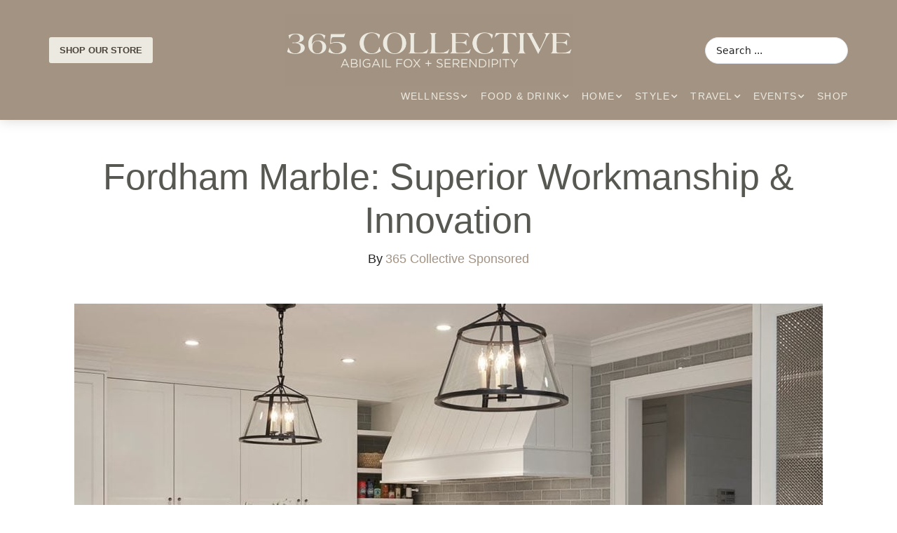

--- FILE ---
content_type: text/html; charset=UTF-8
request_url: https://serendipitysocial.com/home-garden/fordham-marble-superior-workmanship-innovation/
body_size: 39048
content:
<!DOCTYPE html>
<html lang="en-US" prefix="og: https://ogp.me/ns#">
<head>
	<meta charset="UTF-8">
	<meta name="viewport" content="width=device-width, initial-scale=1">
<!-- Search Engine Optimization by Rank Math PRO - https://rankmath.com/ -->
<title>Fordham Marble: Superior Workmanship &amp; Innovation - 365 Collective by Abigail Fox + Serendipity</title>
<meta name="description" content="Fordham Marble has been crafting quality Quartzites and Marble countertops since 1905. They combine technology and old-world craftsmanship to create beautiful"/>
<meta name="robots" content="follow, index, max-snippet:-1, max-video-preview:-1, max-image-preview:large"/>
<link rel="canonical" href="https://threesixtyfivecollective.com/home-garden/fordham-marble-superior-workmanship-innovation/" />
<meta property="og:locale" content="en_US" />
<meta property="og:type" content="article" />
<meta property="og:title" content="Fordham Marble: Superior Workmanship &amp; Innovation - 365 Collective by Abigail Fox + Serendipity" />
<meta property="og:description" content="Fordham Marble has been crafting quality Quartzites and Marble countertops since 1905. They combine technology and old-world craftsmanship to create beautiful" />
<meta property="og:url" content="https://threesixtyfivecollective.com/home-garden/fordham-marble-superior-workmanship-innovation/" />
<meta property="og:site_name" content="365 Collective by Abigail Fox + Serendipity" />
<meta property="article:publisher" content="https://www.facebook.com/threesixtyfivemagazine" />
<meta property="article:tag" content="Home" />
<meta property="article:section" content="Design" />
<meta property="og:updated_time" content="2023-04-16T21:47:25-04:00" />
<meta property="og:image" content="https://threesixtyfivecollective.com/wp-content/uploads/2018/05/Fordham-Kitchen.jpg" />
<meta property="og:image:secure_url" content="https://threesixtyfivecollective.com/wp-content/uploads/2018/05/Fordham-Kitchen.jpg" />
<meta property="og:image:width" content="1068" />
<meta property="og:image:height" content="709" />
<meta property="og:image:alt" content="Fordham-Kitchen" />
<meta property="og:image:type" content="image/jpeg" />
<meta property="article:published_time" content="2018-05-14T21:34:55-04:00" />
<meta property="article:modified_time" content="2023-04-16T21:47:25-04:00" />
<meta name="twitter:card" content="summary_large_image" />
<meta name="twitter:title" content="Fordham Marble: Superior Workmanship &amp; Innovation - 365 Collective by Abigail Fox + Serendipity" />
<meta name="twitter:description" content="Fordham Marble has been crafting quality Quartzites and Marble countertops since 1905. They combine technology and old-world craftsmanship to create beautiful" />
<meta name="twitter:image" content="https://threesixtyfivecollective.com/wp-content/uploads/2018/05/Fordham-Kitchen.jpg" />
<script type="application/ld+json" class="rank-math-schema-pro">{"@context":"https://schema.org","@graph":[{"@type":"Organization","@id":"https://threesixtyfivecollective.com/#organization","name":"Unger Publishing LLC","sameAs":["https://www.facebook.com/threesixtyfivemagazine"],"logo":{"@type":"ImageObject","@id":"https://threesixtyfivecollective.com/#logo","url":"https://threesixtyfivecollective.com/wp-content/uploads/2025/02/365collective-tight-chocbrown-1-1.png","contentUrl":"https://threesixtyfivecollective.com/wp-content/uploads/2025/02/365collective-tight-chocbrown-1-1.png","caption":"365 Collective by Abigail Fox + Serendipity","inLanguage":"en-US","width":"2000","height":"500"}},{"@type":"WebSite","@id":"https://threesixtyfivecollective.com/#website","url":"https://threesixtyfivecollective.com","name":"365 Collective by Abigail Fox + Serendipity","publisher":{"@id":"https://threesixtyfivecollective.com/#organization"},"inLanguage":"en-US"},{"@type":"ImageObject","@id":"https://threesixtyfivecollective.com/wp-content/uploads/2018/05/Fordham-Kitchen.jpg","url":"https://threesixtyfivecollective.com/wp-content/uploads/2018/05/Fordham-Kitchen.jpg","width":"1068","height":"709","caption":"Fordham-Kitchen","inLanguage":"en-US"},{"@type":"WebPage","@id":"https://threesixtyfivecollective.com/home-garden/fordham-marble-superior-workmanship-innovation/#webpage","url":"https://threesixtyfivecollective.com/home-garden/fordham-marble-superior-workmanship-innovation/","name":"Fordham Marble: Superior Workmanship &amp; Innovation - 365 Collective by Abigail Fox + Serendipity","datePublished":"2018-05-14T21:34:55-04:00","dateModified":"2023-04-16T21:47:25-04:00","isPartOf":{"@id":"https://threesixtyfivecollective.com/#website"},"primaryImageOfPage":{"@id":"https://threesixtyfivecollective.com/wp-content/uploads/2018/05/Fordham-Kitchen.jpg"},"inLanguage":"en-US"},{"@type":"Person","@id":"https://threesixtyfivecollective.com/author/serendipity-sponsored-content/","name":"365 Collective Sponsored","url":"https://threesixtyfivecollective.com/author/serendipity-sponsored-content/","image":{"@type":"ImageObject","@id":"https://secure.gravatar.com/avatar/2080b2d79973da2f3be80aa1ae71ad628f0cbf663037ddd360adb080837bb3f5?s=96&amp;d=mm&amp;r=g","url":"https://secure.gravatar.com/avatar/2080b2d79973da2f3be80aa1ae71ad628f0cbf663037ddd360adb080837bb3f5?s=96&amp;d=mm&amp;r=g","caption":"365 Collective Sponsored","inLanguage":"en-US"},"worksFor":{"@id":"https://threesixtyfivecollective.com/#organization"}},{"@type":"BlogPosting","headline":"Fordham Marble: Superior Workmanship &amp; Innovation - 365 Collective by Abigail Fox + Serendipity","keywords":"fordham marble: superior workmanship &#038; innovation","datePublished":"2018-05-14T21:34:55-04:00","dateModified":"2023-04-16T21:47:25-04:00","articleSection":"Design, Home &amp; Garden","author":{"@id":"https://threesixtyfivecollective.com/author/serendipity-sponsored-content/","name":"365 Collective Sponsored"},"publisher":{"@id":"https://threesixtyfivecollective.com/#organization"},"description":"Fordham Marble has been crafting quality Quartzites and Marble countertops since 1905. They combine technology and old-world craftsmanship to create beautiful","name":"Fordham Marble: Superior Workmanship &amp; Innovation - 365 Collective by Abigail Fox + Serendipity","@id":"https://threesixtyfivecollective.com/home-garden/fordham-marble-superior-workmanship-innovation/#richSnippet","isPartOf":{"@id":"https://threesixtyfivecollective.com/home-garden/fordham-marble-superior-workmanship-innovation/#webpage"},"image":{"@id":"https://threesixtyfivecollective.com/wp-content/uploads/2018/05/Fordham-Kitchen.jpg"},"inLanguage":"en-US","mainEntityOfPage":{"@id":"https://threesixtyfivecollective.com/home-garden/fordham-marble-superior-workmanship-innovation/#webpage"}}]}</script>
<!-- /Rank Math WordPress SEO plugin -->

<link rel='dns-prefetch' href='//threesixtyfivecollective.com' />
<link rel='dns-prefetch' href='//www.googletagmanager.com' />
<link href='https://fonts.gstatic.com' crossorigin rel='preconnect' />
<link rel="alternate" type="application/rss+xml" title="365 Collective by Abigail Fox + Serendipity &raquo; Feed" href="https://threesixtyfivecollective.com/feed/" />
<link rel="alternate" type="application/rss+xml" title="365 Collective by Abigail Fox + Serendipity &raquo; Comments Feed" href="https://threesixtyfivecollective.com/comments/feed/" />
<link rel="alternate" type="application/rss+xml" title="365 Collective by Abigail Fox + Serendipity &raquo; Fordham Marble: Superior Workmanship &#038; Innovation Comments Feed" href="https://threesixtyfivecollective.com/home-garden/fordham-marble-superior-workmanship-innovation/feed/" />
<link rel="alternate" title="oEmbed (JSON)" type="application/json+oembed" href="https://threesixtyfivecollective.com/wp-json/oembed/1.0/embed?url=https%3A%2F%2Fthreesixtyfivecollective.com%2Fhome-garden%2Ffordham-marble-superior-workmanship-innovation%2F" />
<link rel="alternate" title="oEmbed (XML)" type="text/xml+oembed" href="https://threesixtyfivecollective.com/wp-json/oembed/1.0/embed?url=https%3A%2F%2Fthreesixtyfivecollective.com%2Fhome-garden%2Ffordham-marble-superior-workmanship-innovation%2F&#038;format=xml" />
<!-- threesixtyfivecollective.com is managing ads with Advanced Ads 2.0.16 – https://wpadvancedads.com/ --><!--noptimize--><script id="three-ready">
			window.advanced_ads_ready=function(e,a){a=a||"complete";var d=function(e){return"interactive"===a?"loading"!==e:"complete"===e};d(document.readyState)?e():document.addEventListener("readystatechange",(function(a){d(a.target.readyState)&&e()}),{once:"interactive"===a})},window.advanced_ads_ready_queue=window.advanced_ads_ready_queue||[];		</script>
		<!--/noptimize--><link rel="stylesheet" type="text/css" href="https://use.typekit.net/lxj4oyb.css"><style id='wp-img-auto-sizes-contain-inline-css'>
img:is([sizes=auto i],[sizes^="auto," i]){contain-intrinsic-size:3000px 1500px}
/*# sourceURL=wp-img-auto-sizes-contain-inline-css */
</style>
<style id='wp-emoji-styles-inline-css'>

	img.wp-smiley, img.emoji {
		display: inline !important;
		border: none !important;
		box-shadow: none !important;
		height: 1em !important;
		width: 1em !important;
		margin: 0 0.07em !important;
		vertical-align: -0.1em !important;
		background: none !important;
		padding: 0 !important;
	}
/*# sourceURL=wp-emoji-styles-inline-css */
</style>
<link rel='stylesheet' id='wp-block-library-css' href='https://threesixtyfivecollective.com/wp-includes/css/dist/block-library/style.min.css?ver=6.9' media='all' />
<style id='classic-theme-styles-inline-css'>
/*! This file is auto-generated */
.wp-block-button__link{color:#fff;background-color:#32373c;border-radius:9999px;box-shadow:none;text-decoration:none;padding:calc(.667em + 2px) calc(1.333em + 2px);font-size:1.125em}.wp-block-file__button{background:#32373c;color:#fff;text-decoration:none}
/*# sourceURL=/wp-includes/css/classic-themes.min.css */
</style>
<link rel='stylesheet' id='jet-engine-frontend-css' href='https://threesixtyfivecollective.com/wp-content/plugins/jet-engine/assets/css/frontend.css?ver=3.8.2.1' media='all' />
<style id='global-styles-inline-css'>
:root{--wp--preset--aspect-ratio--square: 1;--wp--preset--aspect-ratio--4-3: 4/3;--wp--preset--aspect-ratio--3-4: 3/4;--wp--preset--aspect-ratio--3-2: 3/2;--wp--preset--aspect-ratio--2-3: 2/3;--wp--preset--aspect-ratio--16-9: 16/9;--wp--preset--aspect-ratio--9-16: 9/16;--wp--preset--color--black: #000000;--wp--preset--color--cyan-bluish-gray: #abb8c3;--wp--preset--color--white: #ffffff;--wp--preset--color--pale-pink: #f78da7;--wp--preset--color--vivid-red: #cf2e2e;--wp--preset--color--luminous-vivid-orange: #ff6900;--wp--preset--color--luminous-vivid-amber: #fcb900;--wp--preset--color--light-green-cyan: #7bdcb5;--wp--preset--color--vivid-green-cyan: #00d084;--wp--preset--color--pale-cyan-blue: #8ed1fc;--wp--preset--color--vivid-cyan-blue: #0693e3;--wp--preset--color--vivid-purple: #9b51e0;--wp--preset--color--contrast: var(--contrast);--wp--preset--color--contrast-2: var(--contrast-2);--wp--preset--color--contrast-3: var(--contrast-3);--wp--preset--color--base: var(--base);--wp--preset--color--base-2: var(--base-2);--wp--preset--color--base-3: var(--base-3);--wp--preset--color--accent: var(--accent);--wp--preset--gradient--vivid-cyan-blue-to-vivid-purple: linear-gradient(135deg,rgb(6,147,227) 0%,rgb(155,81,224) 100%);--wp--preset--gradient--light-green-cyan-to-vivid-green-cyan: linear-gradient(135deg,rgb(122,220,180) 0%,rgb(0,208,130) 100%);--wp--preset--gradient--luminous-vivid-amber-to-luminous-vivid-orange: linear-gradient(135deg,rgb(252,185,0) 0%,rgb(255,105,0) 100%);--wp--preset--gradient--luminous-vivid-orange-to-vivid-red: linear-gradient(135deg,rgb(255,105,0) 0%,rgb(207,46,46) 100%);--wp--preset--gradient--very-light-gray-to-cyan-bluish-gray: linear-gradient(135deg,rgb(238,238,238) 0%,rgb(169,184,195) 100%);--wp--preset--gradient--cool-to-warm-spectrum: linear-gradient(135deg,rgb(74,234,220) 0%,rgb(151,120,209) 20%,rgb(207,42,186) 40%,rgb(238,44,130) 60%,rgb(251,105,98) 80%,rgb(254,248,76) 100%);--wp--preset--gradient--blush-light-purple: linear-gradient(135deg,rgb(255,206,236) 0%,rgb(152,150,240) 100%);--wp--preset--gradient--blush-bordeaux: linear-gradient(135deg,rgb(254,205,165) 0%,rgb(254,45,45) 50%,rgb(107,0,62) 100%);--wp--preset--gradient--luminous-dusk: linear-gradient(135deg,rgb(255,203,112) 0%,rgb(199,81,192) 50%,rgb(65,88,208) 100%);--wp--preset--gradient--pale-ocean: linear-gradient(135deg,rgb(255,245,203) 0%,rgb(182,227,212) 50%,rgb(51,167,181) 100%);--wp--preset--gradient--electric-grass: linear-gradient(135deg,rgb(202,248,128) 0%,rgb(113,206,126) 100%);--wp--preset--gradient--midnight: linear-gradient(135deg,rgb(2,3,129) 0%,rgb(40,116,252) 100%);--wp--preset--font-size--small: 13px;--wp--preset--font-size--medium: 20px;--wp--preset--font-size--large: 36px;--wp--preset--font-size--x-large: 42px;--wp--preset--spacing--20: 0.44rem;--wp--preset--spacing--30: 0.67rem;--wp--preset--spacing--40: 1rem;--wp--preset--spacing--50: 1.5rem;--wp--preset--spacing--60: 2.25rem;--wp--preset--spacing--70: 3.38rem;--wp--preset--spacing--80: 5.06rem;--wp--preset--shadow--natural: 6px 6px 9px rgba(0, 0, 0, 0.2);--wp--preset--shadow--deep: 12px 12px 50px rgba(0, 0, 0, 0.4);--wp--preset--shadow--sharp: 6px 6px 0px rgba(0, 0, 0, 0.2);--wp--preset--shadow--outlined: 6px 6px 0px -3px rgb(255, 255, 255), 6px 6px rgb(0, 0, 0);--wp--preset--shadow--crisp: 6px 6px 0px rgb(0, 0, 0);}:where(.is-layout-flex){gap: 0.5em;}:where(.is-layout-grid){gap: 0.5em;}body .is-layout-flex{display: flex;}.is-layout-flex{flex-wrap: wrap;align-items: center;}.is-layout-flex > :is(*, div){margin: 0;}body .is-layout-grid{display: grid;}.is-layout-grid > :is(*, div){margin: 0;}:where(.wp-block-columns.is-layout-flex){gap: 2em;}:where(.wp-block-columns.is-layout-grid){gap: 2em;}:where(.wp-block-post-template.is-layout-flex){gap: 1.25em;}:where(.wp-block-post-template.is-layout-grid){gap: 1.25em;}.has-black-color{color: var(--wp--preset--color--black) !important;}.has-cyan-bluish-gray-color{color: var(--wp--preset--color--cyan-bluish-gray) !important;}.has-white-color{color: var(--wp--preset--color--white) !important;}.has-pale-pink-color{color: var(--wp--preset--color--pale-pink) !important;}.has-vivid-red-color{color: var(--wp--preset--color--vivid-red) !important;}.has-luminous-vivid-orange-color{color: var(--wp--preset--color--luminous-vivid-orange) !important;}.has-luminous-vivid-amber-color{color: var(--wp--preset--color--luminous-vivid-amber) !important;}.has-light-green-cyan-color{color: var(--wp--preset--color--light-green-cyan) !important;}.has-vivid-green-cyan-color{color: var(--wp--preset--color--vivid-green-cyan) !important;}.has-pale-cyan-blue-color{color: var(--wp--preset--color--pale-cyan-blue) !important;}.has-vivid-cyan-blue-color{color: var(--wp--preset--color--vivid-cyan-blue) !important;}.has-vivid-purple-color{color: var(--wp--preset--color--vivid-purple) !important;}.has-black-background-color{background-color: var(--wp--preset--color--black) !important;}.has-cyan-bluish-gray-background-color{background-color: var(--wp--preset--color--cyan-bluish-gray) !important;}.has-white-background-color{background-color: var(--wp--preset--color--white) !important;}.has-pale-pink-background-color{background-color: var(--wp--preset--color--pale-pink) !important;}.has-vivid-red-background-color{background-color: var(--wp--preset--color--vivid-red) !important;}.has-luminous-vivid-orange-background-color{background-color: var(--wp--preset--color--luminous-vivid-orange) !important;}.has-luminous-vivid-amber-background-color{background-color: var(--wp--preset--color--luminous-vivid-amber) !important;}.has-light-green-cyan-background-color{background-color: var(--wp--preset--color--light-green-cyan) !important;}.has-vivid-green-cyan-background-color{background-color: var(--wp--preset--color--vivid-green-cyan) !important;}.has-pale-cyan-blue-background-color{background-color: var(--wp--preset--color--pale-cyan-blue) !important;}.has-vivid-cyan-blue-background-color{background-color: var(--wp--preset--color--vivid-cyan-blue) !important;}.has-vivid-purple-background-color{background-color: var(--wp--preset--color--vivid-purple) !important;}.has-black-border-color{border-color: var(--wp--preset--color--black) !important;}.has-cyan-bluish-gray-border-color{border-color: var(--wp--preset--color--cyan-bluish-gray) !important;}.has-white-border-color{border-color: var(--wp--preset--color--white) !important;}.has-pale-pink-border-color{border-color: var(--wp--preset--color--pale-pink) !important;}.has-vivid-red-border-color{border-color: var(--wp--preset--color--vivid-red) !important;}.has-luminous-vivid-orange-border-color{border-color: var(--wp--preset--color--luminous-vivid-orange) !important;}.has-luminous-vivid-amber-border-color{border-color: var(--wp--preset--color--luminous-vivid-amber) !important;}.has-light-green-cyan-border-color{border-color: var(--wp--preset--color--light-green-cyan) !important;}.has-vivid-green-cyan-border-color{border-color: var(--wp--preset--color--vivid-green-cyan) !important;}.has-pale-cyan-blue-border-color{border-color: var(--wp--preset--color--pale-cyan-blue) !important;}.has-vivid-cyan-blue-border-color{border-color: var(--wp--preset--color--vivid-cyan-blue) !important;}.has-vivid-purple-border-color{border-color: var(--wp--preset--color--vivid-purple) !important;}.has-vivid-cyan-blue-to-vivid-purple-gradient-background{background: var(--wp--preset--gradient--vivid-cyan-blue-to-vivid-purple) !important;}.has-light-green-cyan-to-vivid-green-cyan-gradient-background{background: var(--wp--preset--gradient--light-green-cyan-to-vivid-green-cyan) !important;}.has-luminous-vivid-amber-to-luminous-vivid-orange-gradient-background{background: var(--wp--preset--gradient--luminous-vivid-amber-to-luminous-vivid-orange) !important;}.has-luminous-vivid-orange-to-vivid-red-gradient-background{background: var(--wp--preset--gradient--luminous-vivid-orange-to-vivid-red) !important;}.has-very-light-gray-to-cyan-bluish-gray-gradient-background{background: var(--wp--preset--gradient--very-light-gray-to-cyan-bluish-gray) !important;}.has-cool-to-warm-spectrum-gradient-background{background: var(--wp--preset--gradient--cool-to-warm-spectrum) !important;}.has-blush-light-purple-gradient-background{background: var(--wp--preset--gradient--blush-light-purple) !important;}.has-blush-bordeaux-gradient-background{background: var(--wp--preset--gradient--blush-bordeaux) !important;}.has-luminous-dusk-gradient-background{background: var(--wp--preset--gradient--luminous-dusk) !important;}.has-pale-ocean-gradient-background{background: var(--wp--preset--gradient--pale-ocean) !important;}.has-electric-grass-gradient-background{background: var(--wp--preset--gradient--electric-grass) !important;}.has-midnight-gradient-background{background: var(--wp--preset--gradient--midnight) !important;}.has-small-font-size{font-size: var(--wp--preset--font-size--small) !important;}.has-medium-font-size{font-size: var(--wp--preset--font-size--medium) !important;}.has-large-font-size{font-size: var(--wp--preset--font-size--large) !important;}.has-x-large-font-size{font-size: var(--wp--preset--font-size--x-large) !important;}
:where(.wp-block-post-template.is-layout-flex){gap: 1.25em;}:where(.wp-block-post-template.is-layout-grid){gap: 1.25em;}
:where(.wp-block-term-template.is-layout-flex){gap: 1.25em;}:where(.wp-block-term-template.is-layout-grid){gap: 1.25em;}
:where(.wp-block-columns.is-layout-flex){gap: 2em;}:where(.wp-block-columns.is-layout-grid){gap: 2em;}
:root :where(.wp-block-pullquote){font-size: 1.5em;line-height: 1.6;}
/*# sourceURL=global-styles-inline-css */
</style>
<link rel='stylesheet' id='woocommerce-layout-css' href='https://threesixtyfivecollective.com/wp-content/plugins/woocommerce/assets/css/woocommerce-layout.css?ver=10.4.3' media='all' />
<link rel='stylesheet' id='woocommerce-smallscreen-css' href='https://threesixtyfivecollective.com/wp-content/plugins/woocommerce/assets/css/woocommerce-smallscreen.css?ver=10.4.3' media='only screen and (max-width: 768px)' />
<link rel='stylesheet' id='woocommerce-general-css' href='https://threesixtyfivecollective.com/wp-content/plugins/woocommerce/assets/css/woocommerce.css?ver=10.4.3' media='all' />
<style id='woocommerce-general-inline-css'>
.woocommerce .page-header-image-single {display: none;}.woocommerce .entry-content,.woocommerce .product .entry-summary {margin-top: 0;}.related.products {clear: both;}.checkout-subscribe-prompt.clear {visibility: visible;height: initial;width: initial;}@media (max-width:768px) {.woocommerce .woocommerce-ordering,.woocommerce-page .woocommerce-ordering {float: none;}.woocommerce .woocommerce-ordering select {max-width: 100%;}.woocommerce ul.products li.product,.woocommerce-page ul.products li.product,.woocommerce-page[class*=columns-] ul.products li.product,.woocommerce[class*=columns-] ul.products li.product {width: 100%;float: none;}}
/*# sourceURL=woocommerce-general-inline-css */
</style>
<style id='woocommerce-inline-inline-css'>
.woocommerce form .form-row .required { visibility: visible; }
/*# sourceURL=woocommerce-inline-inline-css */
</style>
<link rel='stylesheet' id='generate-comments-css' href='https://threesixtyfivecollective.com/wp-content/themes/generatepress/assets/css/components/comments.min.css?ver=3.6.1' media='all' />
<link rel='stylesheet' id='generate-style-css' href='https://threesixtyfivecollective.com/wp-content/themes/generatepress/assets/css/main.min.css?ver=3.6.1' media='all' />
<style id='generate-style-inline-css'>
body{background-color:#ffffff;color:var(--contrast);}a{color:var(--accent);}a{text-decoration:underline;}.entry-title a, .site-branding a, a.button, .wp-block-button__link, .main-navigation a{text-decoration:none;}a:hover, a:focus, a:active{color:var(--contrast);}.wp-block-group__inner-container{max-width:1200px;margin-left:auto;margin-right:auto;}:root{--contrast:#222222;--contrast-2:#575760;--contrast-3:#b2b2be;--base:#f0f0f0;--base-2:#f7f8f9;--base-3:#ffffff;--accent:#1e73be;}:root .has-contrast-color{color:var(--contrast);}:root .has-contrast-background-color{background-color:var(--contrast);}:root .has-contrast-2-color{color:var(--contrast-2);}:root .has-contrast-2-background-color{background-color:var(--contrast-2);}:root .has-contrast-3-color{color:var(--contrast-3);}:root .has-contrast-3-background-color{background-color:var(--contrast-3);}:root .has-base-color{color:var(--base);}:root .has-base-background-color{background-color:var(--base);}:root .has-base-2-color{color:var(--base-2);}:root .has-base-2-background-color{background-color:var(--base-2);}:root .has-base-3-color{color:var(--base-3);}:root .has-base-3-background-color{background-color:var(--base-3);}:root .has-accent-color{color:var(--accent);}:root .has-accent-background-color{background-color:var(--accent);}.top-bar{background-color:#636363;color:#ffffff;}.top-bar a{color:#ffffff;}.top-bar a:hover{color:#303030;}.site-header{background-color:var(--base-3);}.main-title a,.main-title a:hover{color:var(--contrast);}.site-description{color:#5555d0;}.mobile-menu-control-wrapper .menu-toggle,.mobile-menu-control-wrapper .menu-toggle:hover,.mobile-menu-control-wrapper .menu-toggle:focus,.has-inline-mobile-toggle #site-navigation.toggled{background-color:rgba(0, 0, 0, 0.02);}.main-navigation,.main-navigation ul ul{background-color:var(--base-3);}.main-navigation .main-nav ul li a, .main-navigation .menu-toggle, .main-navigation .menu-bar-items{color:var(--contrast);}.main-navigation .main-nav ul li:not([class*="current-menu-"]):hover > a, .main-navigation .main-nav ul li:not([class*="current-menu-"]):focus > a, .main-navigation .main-nav ul li.sfHover:not([class*="current-menu-"]) > a, .main-navigation .menu-bar-item:hover > a, .main-navigation .menu-bar-item.sfHover > a{color:var(--accent);}button.menu-toggle:hover,button.menu-toggle:focus{color:var(--contrast);}.main-navigation .main-nav ul li[class*="current-menu-"] > a{color:var(--accent);}.navigation-search input[type="search"],.navigation-search input[type="search"]:active, .navigation-search input[type="search"]:focus, .main-navigation .main-nav ul li.search-item.active > a, .main-navigation .menu-bar-items .search-item.active > a{color:var(--accent);}.main-navigation ul ul{background-color:var(--base);}.separate-containers .inside-article, .separate-containers .comments-area, .separate-containers .page-header, .one-container .container, .separate-containers .paging-navigation, .inside-page-header{background-color:var(--base-3);}.entry-title a{color:var(--contrast);}.entry-title a:hover{color:var(--contrast-2);}.entry-meta{color:var(--contrast-2);}.sidebar .widget{background-color:var(--base-3);}.footer-widgets{background-color:var(--base-3);}.site-info{background-color:var(--base-3);}input[type="text"],input[type="email"],input[type="url"],input[type="password"],input[type="search"],input[type="tel"],input[type="number"],textarea,select{color:var(--contrast);background-color:var(--base-2);border-color:var(--base);}input[type="text"]:focus,input[type="email"]:focus,input[type="url"]:focus,input[type="password"]:focus,input[type="search"]:focus,input[type="tel"]:focus,input[type="number"]:focus,textarea:focus,select:focus{color:var(--contrast);background-color:var(--base-2);border-color:var(--contrast-3);}button,html input[type="button"],input[type="reset"],input[type="submit"],a.button,a.wp-block-button__link:not(.has-background){color:#ffffff;background-color:#55555e;}button:hover,html input[type="button"]:hover,input[type="reset"]:hover,input[type="submit"]:hover,a.button:hover,button:focus,html input[type="button"]:focus,input[type="reset"]:focus,input[type="submit"]:focus,a.button:focus,a.wp-block-button__link:not(.has-background):active,a.wp-block-button__link:not(.has-background):focus,a.wp-block-button__link:not(.has-background):hover{color:#ffffff;background-color:#3f4047;}a.generate-back-to-top{background-color:rgba( 0,0,0,0.4 );color:#ffffff;}a.generate-back-to-top:hover,a.generate-back-to-top:focus{background-color:rgba( 0,0,0,0.6 );color:#ffffff;}:root{--gp-search-modal-bg-color:var(--base-3);--gp-search-modal-text-color:var(--contrast);--gp-search-modal-overlay-bg-color:rgba(0,0,0,0.2);}@media (max-width:768px){.main-navigation .menu-bar-item:hover > a, .main-navigation .menu-bar-item.sfHover > a{background:none;color:var(--contrast);}}.nav-below-header .main-navigation .inside-navigation.grid-container, .nav-above-header .main-navigation .inside-navigation.grid-container{padding:0px 20px 0px 20px;}.site-main .wp-block-group__inner-container{padding:40px;}.separate-containers .paging-navigation{padding-top:20px;padding-bottom:20px;}.entry-content .alignwide, body:not(.no-sidebar) .entry-content .alignfull{margin-left:-40px;width:calc(100% + 80px);max-width:calc(100% + 80px);}.rtl .menu-item-has-children .dropdown-menu-toggle{padding-left:20px;}.rtl .main-navigation .main-nav ul li.menu-item-has-children > a{padding-right:20px;}@media (max-width:768px){.separate-containers .inside-article, .separate-containers .comments-area, .separate-containers .page-header, .separate-containers .paging-navigation, .one-container .site-content, .inside-page-header{padding:30px;}.site-main .wp-block-group__inner-container{padding:30px;}.inside-top-bar{padding-right:30px;padding-left:30px;}.inside-header{padding-right:30px;padding-left:30px;}.widget-area .widget{padding-top:30px;padding-right:30px;padding-bottom:30px;padding-left:30px;}.footer-widgets-container{padding-top:30px;padding-right:30px;padding-bottom:30px;padding-left:30px;}.inside-site-info{padding-right:30px;padding-left:30px;}.entry-content .alignwide, body:not(.no-sidebar) .entry-content .alignfull{margin-left:-30px;width:calc(100% + 60px);max-width:calc(100% + 60px);}.one-container .site-main .paging-navigation{margin-bottom:20px;}}/* End cached CSS */.is-right-sidebar{width:30%;}.is-left-sidebar{width:30%;}.site-content .content-area{width:100%;}@media (max-width:768px){.main-navigation .menu-toggle,.sidebar-nav-mobile:not(#sticky-placeholder){display:block;}.main-navigation ul,.gen-sidebar-nav,.main-navigation:not(.slideout-navigation):not(.toggled) .main-nav > ul,.has-inline-mobile-toggle #site-navigation .inside-navigation > *:not(.navigation-search):not(.main-nav){display:none;}.nav-align-right .inside-navigation,.nav-align-center .inside-navigation{justify-content:space-between;}.has-inline-mobile-toggle .mobile-menu-control-wrapper{display:flex;flex-wrap:wrap;}.has-inline-mobile-toggle .inside-header{flex-direction:row;text-align:left;flex-wrap:wrap;}.has-inline-mobile-toggle .header-widget,.has-inline-mobile-toggle #site-navigation{flex-basis:100%;}.nav-float-left .has-inline-mobile-toggle #site-navigation{order:10;}}
.elementor-template-full-width .site-content{display:block;}
.dynamic-author-image-rounded{border-radius:100%;}.dynamic-featured-image, .dynamic-author-image{vertical-align:middle;}.one-container.blog .dynamic-content-template:not(:last-child), .one-container.archive .dynamic-content-template:not(:last-child){padding-bottom:0px;}.dynamic-entry-excerpt > p:last-child{margin-bottom:0px;}
/*# sourceURL=generate-style-inline-css */
</style>
<link rel='stylesheet' id='generate-child-css' href='https://threesixtyfivecollective.com/wp-content/themes/generatepress_child/style.css?ver=1684969185' media='all' />
<link rel='stylesheet' id='jet-menu-public-styles-css' href='https://threesixtyfivecollective.com/wp-content/plugins/jet-menu/assets/public/css/public.css?ver=2.4.18' media='all' />
<link rel='stylesheet' id='elementor-frontend-css' href='https://threesixtyfivecollective.com/wp-content/uploads/elementor/css/custom-frontend.min.css?ver=1769023199' media='all' />
<link rel='stylesheet' id='widget-image-css' href='https://threesixtyfivecollective.com/wp-content/plugins/elementor/assets/css/widget-image.min.css?ver=3.34.2' media='all' />
<link rel='stylesheet' id='widget-nav-menu-css' href='https://threesixtyfivecollective.com/wp-content/uploads/elementor/css/custom-pro-widget-nav-menu.min.css?ver=1769023199' media='all' />
<link rel='stylesheet' id='e-sticky-css' href='https://threesixtyfivecollective.com/wp-content/plugins/elementor-pro/assets/css/modules/sticky.min.css?ver=3.34.1' media='all' />
<link rel='stylesheet' id='widget-search-form-css' href='https://threesixtyfivecollective.com/wp-content/plugins/elementor-pro/assets/css/widget-search-form.min.css?ver=3.34.1' media='all' />
<link rel='stylesheet' id='elementor-icons-shared-0-css' href='https://threesixtyfivecollective.com/wp-content/plugins/elementor/assets/lib/font-awesome/css/fontawesome.min.css?ver=5.15.3' media='all' />
<link rel='stylesheet' id='elementor-icons-fa-solid-css' href='https://threesixtyfivecollective.com/wp-content/plugins/elementor/assets/lib/font-awesome/css/solid.min.css?ver=5.15.3' media='all' />
<link rel='stylesheet' id='widget-social-icons-css' href='https://threesixtyfivecollective.com/wp-content/plugins/elementor/assets/css/widget-social-icons.min.css?ver=3.34.2' media='all' />
<link rel='stylesheet' id='e-apple-webkit-css' href='https://threesixtyfivecollective.com/wp-content/uploads/elementor/css/custom-apple-webkit.min.css?ver=1769023199' media='all' />
<link rel='stylesheet' id='widget-heading-css' href='https://threesixtyfivecollective.com/wp-content/plugins/elementor/assets/css/widget-heading.min.css?ver=3.34.2' media='all' />
<link rel='stylesheet' id='swiper-css' href='https://threesixtyfivecollective.com/wp-content/plugins/elementor/assets/lib/swiper/v8/css/swiper.min.css?ver=8.4.5' media='all' />
<link rel='stylesheet' id='e-swiper-css' href='https://threesixtyfivecollective.com/wp-content/plugins/elementor/assets/css/conditionals/e-swiper.min.css?ver=3.34.2' media='all' />
<link rel='stylesheet' id='widget-post-info-css' href='https://threesixtyfivecollective.com/wp-content/plugins/elementor-pro/assets/css/widget-post-info.min.css?ver=3.34.1' media='all' />
<link rel='stylesheet' id='widget-icon-list-css' href='https://threesixtyfivecollective.com/wp-content/uploads/elementor/css/custom-widget-icon-list.min.css?ver=1769023199' media='all' />
<link rel='stylesheet' id='elementor-icons-fa-regular-css' href='https://threesixtyfivecollective.com/wp-content/plugins/elementor/assets/lib/font-awesome/css/regular.min.css?ver=5.15.3' media='all' />
<link rel='stylesheet' id='elementor-icons-css' href='https://threesixtyfivecollective.com/wp-content/plugins/elementor/assets/lib/eicons/css/elementor-icons.min.css?ver=5.46.0' media='all' />
<link rel='stylesheet' id='elementor-post-60405-css' href='https://threesixtyfivecollective.com/wp-content/uploads/elementor/css/post-60405.css?ver=1769023199' media='all' />
<link rel='stylesheet' id='shopwp-editor-css-css' href='https://threesixtyfivecollective.com/wp-content/plugins/shopwp-elementor/assets/css/styles.css?ver=1740001467' media='all' />
<link rel='stylesheet' id='elementor-post-60409-css' href='https://threesixtyfivecollective.com/wp-content/uploads/elementor/css/post-60409.css?ver=1769023199' media='all' />
<link rel='stylesheet' id='elementor-post-60430-css' href='https://threesixtyfivecollective.com/wp-content/uploads/elementor/css/post-60430.css?ver=1769023199' media='all' />
<link rel='stylesheet' id='elementor-post-60422-css' href='https://threesixtyfivecollective.com/wp-content/uploads/elementor/css/post-60422.css?ver=1769023199' media='all' />
<link rel='stylesheet' id='elementor-post-60421-css' href='https://threesixtyfivecollective.com/wp-content/uploads/elementor/css/post-60421.css?ver=1769023199' media='all' />
<link rel='stylesheet' id='shopwp-styles-public-css' href='https://threesixtyfivecollective.com/wp-content/plugins/shopwp-pro/dist/publicAll.css?ver=1766428374' media='all' />
<link rel='stylesheet' id='jquery-chosen-css' href='https://threesixtyfivecollective.com/wp-content/plugins/jet-search/assets/lib/chosen/chosen.min.css?ver=1.8.7' media='all' />
<link rel='stylesheet' id='jet-search-css' href='https://threesixtyfivecollective.com/wp-content/plugins/jet-search/assets/css/jet-search.css?ver=3.5.16.1' media='all' />
<style id='rocket-lazyload-inline-css'>
.rll-youtube-player{position:relative;padding-bottom:56.23%;height:0;overflow:hidden;max-width:100%;}.rll-youtube-player:focus-within{outline: 2px solid currentColor;outline-offset: 5px;}.rll-youtube-player iframe{position:absolute;top:0;left:0;width:100%;height:100%;z-index:100;background:0 0}.rll-youtube-player img{bottom:0;display:block;left:0;margin:auto;max-width:100%;width:100%;position:absolute;right:0;top:0;border:none;height:auto;-webkit-transition:.4s all;-moz-transition:.4s all;transition:.4s all}.rll-youtube-player img:hover{-webkit-filter:brightness(75%)}.rll-youtube-player .play{height:100%;width:100%;left:0;top:0;position:absolute;background:url(https://threesixtyfivecollective.com/wp-content/plugins/wp-rocket/assets/img/youtube.png) no-repeat center;background-color: transparent !important;cursor:pointer;border:none;}.wp-embed-responsive .wp-has-aspect-ratio .rll-youtube-player{position:absolute;padding-bottom:0;width:100%;height:100%;top:0;bottom:0;left:0;right:0}
/*# sourceURL=rocket-lazyload-inline-css */
</style>
<link rel='stylesheet' id='elementor-icons-fa-brands-css' href='https://threesixtyfivecollective.com/wp-content/plugins/elementor/assets/lib/font-awesome/css/brands.min.css?ver=5.15.3' media='all' />
<script id="woocommerce-google-analytics-integration-gtag-js-after" data-type="lazy" data-src="[data-uri]"></script>
<script src="https://threesixtyfivecollective.com/wp-includes/js/jquery/jquery.min.js?ver=3.7.1" id="jquery-core-js"></script>
<script src="https://threesixtyfivecollective.com/wp-includes/js/jquery/jquery-migrate.min.js?ver=3.4.1" id="jquery-migrate-js"></script>
<script src="https://threesixtyfivecollective.com/wp-includes/js/imagesloaded.min.js?ver=6.9" id="imagesLoaded-js"></script>
<script src="https://threesixtyfivecollective.com/wp-content/plugins/woocommerce/assets/js/jquery-blockui/jquery.blockUI.min.js?ver=2.7.0-wc.10.4.3" id="wc-jquery-blockui-js" defer data-wp-strategy="defer"></script>
<script id="wc-add-to-cart-js-extra">
var wc_add_to_cart_params = {"ajax_url":"/wp-admin/admin-ajax.php","wc_ajax_url":"/?wc-ajax=%%endpoint%%","i18n_view_cart":"View cart","cart_url":"https://threesixtyfivecollective.com","is_cart":"","cart_redirect_after_add":"no"};
//# sourceURL=wc-add-to-cart-js-extra
</script>
<script src="https://threesixtyfivecollective.com/wp-content/plugins/woocommerce/assets/js/frontend/add-to-cart.min.js?ver=10.4.3" id="wc-add-to-cart-js" defer data-wp-strategy="defer"></script>
<script src="https://threesixtyfivecollective.com/wp-content/plugins/woocommerce/assets/js/js-cookie/js.cookie.min.js?ver=2.1.4-wc.10.4.3" id="wc-js-cookie-js" defer data-wp-strategy="defer"></script>
<script id="woocommerce-js-extra">
var woocommerce_params = {"ajax_url":"/wp-admin/admin-ajax.php","wc_ajax_url":"/?wc-ajax=%%endpoint%%","i18n_password_show":"Show password","i18n_password_hide":"Hide password"};
//# sourceURL=woocommerce-js-extra
</script>
<script src="https://threesixtyfivecollective.com/wp-content/plugins/woocommerce/assets/js/frontend/woocommerce.min.js?ver=10.4.3" id="woocommerce-js" defer data-wp-strategy="defer"></script>
<script id="advanced-ads-advanced-js-js-extra">
var advads_options = {"blog_id":"1","privacy":{"enabled":false,"state":"not_needed"}};
//# sourceURL=advanced-ads-advanced-js-js-extra
</script>
<script src="https://threesixtyfivecollective.com/wp-content/plugins/advanced-ads/public/assets/js/advanced.min.js?ver=2.0.16" id="advanced-ads-advanced-js-js"></script>

<!-- Google tag (gtag.js) snippet added by Site Kit -->
<!-- Google Analytics snippet added by Site Kit -->
<script id="google_gtagjs-js" async data-type="lazy" data-src="https://www.googletagmanager.com/gtag/js?id=GT-WRH5BBB"></script>
<script id="google_gtagjs-js-after" data-type="lazy" data-src="[data-uri]"></script>
<link rel="https://api.w.org/" href="https://threesixtyfivecollective.com/wp-json/" /><link rel="alternate" title="JSON" type="application/json" href="https://threesixtyfivecollective.com/wp-json/wp/v2/posts/28896" /><link rel="EditURI" type="application/rsd+xml" title="RSD" href="https://threesixtyfivecollective.com/xmlrpc.php?rsd" />
<link rel='shortlink' href='https://threesixtyfivecollective.com/?p=28896' />
<meta name="generator" content="Site Kit by Google 1.170.0" /><script id='pixel-script-poptin' src='https://cdn.popt.in/pixel.js?id=a5f6464bd8efd' async='true'></script> <link rel="pingback" href="https://threesixtyfivecollective.com/xmlrpc.php">
	<noscript><style>.woocommerce-product-gallery{ opacity: 1 !important; }</style></noscript>
	<meta name="generator" content="Elementor 3.34.2; features: additional_custom_breakpoints; settings: css_print_method-external, google_font-enabled, font_display-swap">
		<script type="text/javascript">
			var advadsCfpQueue = [];
			var advadsCfpAd = function( adID ) {
				if ( 'undefined' === typeof advadsProCfp ) {
					advadsCfpQueue.push( adID )
				} else {
					advadsProCfp.addElement( adID )
				}
			}
		</script>
					<style>
				.e-con.e-parent:nth-of-type(n+4):not(.e-lazyloaded):not(.e-no-lazyload),
				.e-con.e-parent:nth-of-type(n+4):not(.e-lazyloaded):not(.e-no-lazyload) * {
					background-image: none !important;
				}
				@media screen and (max-height: 1024px) {
					.e-con.e-parent:nth-of-type(n+3):not(.e-lazyloaded):not(.e-no-lazyload),
					.e-con.e-parent:nth-of-type(n+3):not(.e-lazyloaded):not(.e-no-lazyload) * {
						background-image: none !important;
					}
				}
				@media screen and (max-height: 640px) {
					.e-con.e-parent:nth-of-type(n+2):not(.e-lazyloaded):not(.e-no-lazyload),
					.e-con.e-parent:nth-of-type(n+2):not(.e-lazyloaded):not(.e-no-lazyload) * {
						background-image: none !important;
					}
				}
			</style>
			<script id="mcjs">!function(c,h,i,m,p){m=c.createElement(h),p=c.getElementsByTagName(h)[0],m.async=1,m.src=i,p.parentNode.insertBefore(m,p)}(document,"script","https://chimpstatic.com/mcjs-connected/js/users/23ff1fed9ba89b7029d68484c/543b79b14f5712f0c86d647c7.js");</script>
<!-- Google Tag Manager snippet added by Site Kit -->
<script data-type="lazy" data-src="[data-uri]"></script>

<!-- End Google Tag Manager snippet added by Site Kit -->
<script async='async' src='https://www.googletagservices.com/tag/js/gpt.js'></script>
<script>
  var googletag = googletag || {};
  googletag.cmd = googletag.cmd || [];
</script>
<link rel="icon" href="https://threesixtyfivecollective.com/wp-content/uploads/2024/12/cropped-Stacked-Logo-copy-1-32x32.png" sizes="32x32" />
<link rel="icon" href="https://threesixtyfivecollective.com/wp-content/uploads/2024/12/cropped-Stacked-Logo-copy-1-192x192.png" sizes="192x192" />
<link rel="apple-touch-icon" href="https://threesixtyfivecollective.com/wp-content/uploads/2024/12/cropped-Stacked-Logo-copy-1-180x180.png" />
<meta name="msapplication-TileImage" content="https://threesixtyfivecollective.com/wp-content/uploads/2024/12/cropped-Stacked-Logo-copy-1-270x270.png" />
		<style id="wp-custom-css">
			/* fig caption*/
.wp-block-image figcaption {line-height:1.4em}
.terms:hover .hidden {display:inline-block;}
.hidden {display:none;}
/*woo*/
a.wp-block-button__link:not(.has-background) {background-color:#4B8D8A;}
.wc-block-grid__product {text-align:left;}
.wp-block-button__link {border-radius:4px;}

.elementor-nav-menu .sub-arrow {padding:10px 0px 10px 2px!important;}
.elementor-nav-menu--dropdown a {padding-right:10px!important;}

.gform_required_legend {display:none;}

#gform_submit_button_58 {background-color:#666666;}

#gform_submit_button_58:hover {background-color:#000;}

#input_58_1{padding:12px;}

.wp-block-image {margin-bottom:6px;}

.blocks-gallery-caption {font-size:14px;line-height:1.4em;padding:12px;}

.wp-block-gallery {margin-bottom:20px;}

.wp-block-gallery.has-nested-images figure.wp-block-image {flex-direction:row;}

@media only screen and (min-width: 767px) {
.wp-block-image {
        float:none;
    }
}
/*product center*/
.wc-block-grid__product {text-align:center;}

/* Base layout for all product listings */
[data-wpshopify-component="true"] {
  display: flex;
  flex-wrap: wrap;
  justify-content: flex-start; /* default for multiple products */
  text-align: left;
}

/* When there's only one product */
[data-wpshopify-component="true"]:has(> .wps-product:only-child) {
  justify-content: center;
  text-align: center;
}

/* Optional: Center price within single product */
[data-wpshopify-component="true"]:has(> .wps-product:only-child) .swp-product-price {
  text-align: center;
  width: 100%;
  font-weight: bold;
}




		</style>
		<noscript><style id="rocket-lazyload-nojs-css">.rll-youtube-player, [data-lazy-src]{display:none !important;}</style></noscript></head>

<body class="wp-singular post-template-default single single-post postid-28896 single-format-standard wp-custom-logo wp-embed-responsive wp-theme-generatepress wp-child-theme-generatepress_child theme-generatepress woocommerce-no-js no-sidebar nav-float-right separate-containers header-aligned-left dropdown-hover featured-image-active jet-mega-menu-location shopwp elementor-default elementor-template-full-width elementor-kit-60405 aa-prefix-three- elementor-page-60422 full-width-content" itemtype="https://schema.org/Blog" itemscope>
			<!-- Google Tag Manager (noscript) snippet added by Site Kit -->
		<noscript>
			<iframe src="https://www.googletagmanager.com/ns.html?id=GTM-WW5XBBJ" height="0" width="0" style="display:none;visibility:hidden"></iframe>
		</noscript>
		<!-- End Google Tag Manager (noscript) snippet added by Site Kit -->
		<a class="screen-reader-text skip-link" href="#content" title="Skip to content">Skip to content</a>		<header data-elementor-type="header" data-elementor-id="60409" class="elementor elementor-60409 elementor-location-header" data-elementor-post-type="elementor_library">
			<div class="elementor-element elementor-element-56ada034 elementor-hidden-mobile e-flex e-con-boxed e-con e-parent" data-id="56ada034" data-element_type="container" data-settings="{&quot;background_background&quot;:&quot;classic&quot;,&quot;sticky&quot;:&quot;top&quot;,&quot;jet_parallax_layout_list&quot;:[],&quot;sticky_on&quot;:[&quot;desktop&quot;,&quot;tablet&quot;,&quot;mobile&quot;],&quot;sticky_offset&quot;:0,&quot;sticky_effects_offset&quot;:0,&quot;sticky_anchor_link_offset&quot;:0}">
					<div class="e-con-inner">
		<div class="elementor-element elementor-element-74b362fb e-flex e-con-boxed e-con e-child" data-id="74b362fb" data-element_type="container" data-settings="{&quot;jet_parallax_layout_list&quot;:[]}">
					<div class="e-con-inner">
				<div class="elementor-element elementor-element-3e5293be elementor-widget elementor-widget-button" data-id="3e5293be" data-element_type="widget" data-widget_type="button.default">
				<div class="elementor-widget-container">
									<div class="elementor-button-wrapper">
					<a class="elementor-button elementor-button-link elementor-size-sm" href="https://shop.threesixtyfivecollective.com/">
						<span class="elementor-button-content-wrapper">
									<span class="elementor-button-text">SHOP OUR STORE</span>
					</span>
					</a>
				</div>
								</div>
				</div>
				<div class="elementor-element elementor-element-3491c0d1 elementor-widget elementor-widget-theme-site-logo elementor-widget-image" data-id="3491c0d1" data-element_type="widget" data-widget_type="theme-site-logo.default">
				<div class="elementor-widget-container">
											<a href="https://threesixtyfivecollective.com">
			<img width="2000" height="500" src="https://threesixtyfivecollective.com/wp-content/uploads/2023/02/365collective-tight-cream-1-4.png" class="attachment-full size-full wp-image-74974" alt="365 Collective logo" srcset="https://threesixtyfivecollective.com/wp-content/uploads/2023/02/365collective-tight-cream-1-4.png 2000w, https://threesixtyfivecollective.com/wp-content/uploads/2023/02/365collective-tight-cream-1-4-1024x256.png 1024w, https://threesixtyfivecollective.com/wp-content/uploads/2023/02/365collective-tight-cream-1-4-768x192.png 768w, https://threesixtyfivecollective.com/wp-content/uploads/2023/02/365collective-tight-cream-1-4-1536x384.png 1536w, https://threesixtyfivecollective.com/wp-content/uploads/2023/02/365collective-tight-cream-1-4-300x75.png 300w, https://threesixtyfivecollective.com/wp-content/uploads/2023/02/365collective-tight-cream-1-4-600x150.png 600w" sizes="(max-width: 2000px) 100vw, 2000px" />				</a>
											</div>
				</div>
				<div class="elementor-element elementor-element-326a52bf elementor-widget elementor-widget-jet-ajax-search" data-id="326a52bf" data-element_type="widget" data-settings="{&quot;results_area_columns&quot;:1}" data-widget_type="jet-ajax-search.default">
				<div class="elementor-widget-container">
					<div class="elementor-jet-ajax-search jet-search">
	<div class="jet_search_listing_grid_hidden_template" style="display: none;">
			</div>

<div class="jet-ajax-search jet-ajax-search--mobile-skin" data-settings="{&quot;symbols_for_start_searching&quot;:2,&quot;search_by_empty_value&quot;:&quot;&quot;,&quot;submit_on_enter&quot;:&quot;&quot;,&quot;search_source&quot;:[&quot;post&quot;],&quot;search_logging&quot;:&quot;&quot;,&quot;search_results_url&quot;:&quot;&quot;,&quot;search_taxonomy&quot;:&quot;&quot;,&quot;include_terms_ids&quot;:[],&quot;exclude_terms_ids&quot;:[],&quot;exclude_posts_ids&quot;:[],&quot;custom_fields_source&quot;:&quot;&quot;,&quot;limit_query&quot;:5,&quot;limit_query_tablet&quot;:&quot;&quot;,&quot;limit_query_mobile&quot;:&quot;&quot;,&quot;limit_query_in_result_area&quot;:25,&quot;results_order_by&quot;:&quot;relevance&quot;,&quot;results_order&quot;:&quot;asc&quot;,&quot;sentence&quot;:&quot;&quot;,&quot;search_in_taxonomy&quot;:&quot;yes&quot;,&quot;search_in_taxonomy_source&quot;:[&quot;category&quot;],&quot;results_area_width_by&quot;:&quot;custom&quot;,&quot;results_area_custom_width&quot;:{&quot;unit&quot;:&quot;px&quot;,&quot;size&quot;:425,&quot;sizes&quot;:[]},&quot;results_area_custom_position&quot;:&quot;right&quot;,&quot;results_area_columns&quot;:1,&quot;results_area_columns_tablet&quot;:&quot;&quot;,&quot;results_area_columns_mobile&quot;:&quot;&quot;,&quot;results_area_columns_mobile_portrait&quot;:&quot;&quot;,&quot;thumbnail_visible&quot;:&quot;yes&quot;,&quot;thumbnail_size&quot;:&quot;thumbnail&quot;,&quot;thumbnail_placeholder&quot;:{&quot;url&quot;:&quot;https:\/\/threesixtyfivecollective.com\/wp-content\/uploads\/2024\/12\/placeholder-1.png&quot;,&quot;id&quot;:66963,&quot;size&quot;:&quot;&quot;},&quot;post_content_source&quot;:&quot;content&quot;,&quot;post_content_custom_field_key&quot;:&quot;&quot;,&quot;post_content_length&quot;:30,&quot;show_product_price&quot;:&quot;&quot;,&quot;show_product_rating&quot;:&quot;&quot;,&quot;show_add_to_cart&quot;:&quot;&quot;,&quot;show_result_new_tab&quot;:&quot;&quot;,&quot;highlight_searched_text&quot;:&quot;&quot;,&quot;listing_id&quot;:&quot;&quot;,&quot;bullet_pagination&quot;:&quot;&quot;,&quot;number_pagination&quot;:&quot;&quot;,&quot;navigation_arrows&quot;:&quot;in_header&quot;,&quot;navigation_arrows_type&quot;:&quot;angle&quot;,&quot;show_title_related_meta&quot;:&quot;&quot;,&quot;meta_title_related_position&quot;:&quot;&quot;,&quot;title_related_meta&quot;:&quot;&quot;,&quot;show_content_related_meta&quot;:&quot;&quot;,&quot;meta_content_related_position&quot;:&quot;&quot;,&quot;content_related_meta&quot;:&quot;&quot;,&quot;negative_search&quot;:&quot;Sorry, but nothing matched your search terms.&quot;,&quot;server_error&quot;:&quot;Sorry, but we cannot handle your search query now. Please, try again later!&quot;,&quot;show_search_suggestions&quot;:&quot;&quot;,&quot;search_suggestions_position&quot;:&quot;&quot;,&quot;search_suggestions_source&quot;:&quot;&quot;,&quot;search_suggestions_limits&quot;:&quot;&quot;,&quot;search_suggestions_item_title_length&quot;:&quot;&quot;,&quot;search_source_terms&quot;:&quot;&quot;,&quot;search_source_terms_title&quot;:&quot;&quot;,&quot;search_source_terms_icon&quot;:&quot;&quot;,&quot;search_source_terms_limit&quot;:&quot;&quot;,&quot;search_source_terms_listing_id&quot;:&quot;&quot;,&quot;search_source_terms_taxonomy&quot;:&quot;&quot;,&quot;search_source_users&quot;:&quot;&quot;,&quot;search_source_users_title&quot;:&quot;&quot;,&quot;search_source_users_icon&quot;:&quot;&quot;,&quot;search_source_users_limit&quot;:&quot;&quot;,&quot;search_source_users_listing_id&quot;:&quot;&quot;}"><form class="jet-ajax-search__form" method="get" action="https://threesixtyfivecollective.com/" role="search" target="">
	<div class="jet-ajax-search__fields-holder">
		<div class="jet-ajax-search__field-wrapper">
			<label for="search-input-326a52bf" class="screen-reader-text">Search ...</label>
						<input id="search-input-326a52bf" class="jet-ajax-search__field" type="search" placeholder="Search ..." value="" name="s" autocomplete="off" />
							<input type="hidden" value="{&quot;search_source&quot;:&quot;post&quot;,&quot;search_in_taxonomy&quot;:true,&quot;search_in_taxonomy_source&quot;:[&quot;category&quot;]}" name="jet_ajax_search_settings" />
						
					</div>
			</div>
	</form>

<div class="jet-ajax-search__results-area" >
	<div class="jet-ajax-search__results-holder">
					<div class="jet-ajax-search__results-header">
				
<button class="jet-ajax-search__results-count" aria-label="View all results"><span></span> Results</button>
				<div class="jet-ajax-search__navigation-holder"></div>
			</div>
						<div class="jet-ajax-search__results-list results-area-col-desk-1 results-area-col-tablet-0 results-area-col-mobile-0 results-area-col-mobile-portrait-1" >
			            <div class="jet-ajax-search__results-list-inner"></div>
					</div>
					<div class="jet-ajax-search__results-footer">
									<button class="jet-ajax-search__full-results">See all results</button>								<div class="jet-ajax-search__navigation-holder"></div>
			</div>
			</div>
	<div class="jet-ajax-search__message"></div>
	
<div class="jet-ajax-search__spinner-holder">
	<div class="jet-ajax-search__spinner">
		<div class="rect rect-1"></div>
		<div class="rect rect-2"></div>
		<div class="rect rect-3"></div>
		<div class="rect rect-4"></div>
		<div class="rect rect-5"></div>
	</div>
</div>
</div>
</div>
</div>				</div>
				</div>
					</div>
				</div>
		<div class="elementor-element elementor-element-37679433 e-con-full e-flex e-con e-child" data-id="37679433" data-element_type="container" data-settings="{&quot;jet_parallax_layout_list&quot;:[]}">
				<div class="elementor-element elementor-element-4d01b0 elementor-nav-menu__align-end elementor-nav-menu--stretch elementor-nav-menu--dropdown-tablet elementor-nav-menu__text-align-aside elementor-nav-menu--toggle elementor-nav-menu--burger elementor-widget elementor-widget-nav-menu" data-id="4d01b0" data-element_type="widget" data-settings="{&quot;submenu_icon&quot;:{&quot;value&quot;:&quot;&lt;i class=\&quot;fas fa-chevron-down\&quot; aria-hidden=\&quot;true\&quot;&gt;&lt;\/i&gt;&quot;,&quot;library&quot;:&quot;fa-solid&quot;},&quot;full_width&quot;:&quot;stretch&quot;,&quot;layout&quot;:&quot;horizontal&quot;,&quot;toggle&quot;:&quot;burger&quot;}" data-widget_type="nav-menu.default">
				<div class="elementor-widget-container">
								<nav aria-label="Menu" class="elementor-nav-menu--main elementor-nav-menu__container elementor-nav-menu--layout-horizontal e--pointer-none">
				<ul id="menu-1-4d01b0" class="elementor-nav-menu"><li class="menu-item menu-item-type-post_type menu-item-object-page menu-item-has-children menu-item-74239"><a href="https://threesixtyfivecollective.com/wellness-apothecary/" class="elementor-item">Wellness</a>
<ul class="sub-menu elementor-nav-menu--dropdown">
	<li class="menu-item menu-item-type-post_type menu-item-object-page menu-item-74246"><a href="https://threesixtyfivecollective.com/wellness-apothecary/" class="elementor-sub-item">Read</a></li>
	<li class="menu-item menu-item-type-custom menu-item-object-custom menu-item-74250"><a target="_blank" href="https://shop.threesixtyfivecollective.com/collections/wellness" class="elementor-sub-item">Shop</a></li>
</ul>
</li>
<li class="menu-item menu-item-type-post_type menu-item-object-page menu-item-has-children menu-item-60526"><a href="https://threesixtyfivecollective.com/food-and-drink/" class="elementor-item">Food &#038; Drink</a>
<ul class="sub-menu elementor-nav-menu--dropdown">
	<li class="menu-item menu-item-type-post_type menu-item-object-page menu-item-has-children menu-item-74247"><a href="https://threesixtyfivecollective.com/food-and-drink/" class="elementor-sub-item">Read</a>
	<ul class="sub-menu elementor-nav-menu--dropdown">
		<li class="menu-item menu-item-type-taxonomy menu-item-object-category menu-item-has-children menu-item-60550"><a href="https://threesixtyfivecollective.com/recipes/" class="elementor-sub-item">Recipes</a>
		<ul class="sub-menu elementor-nav-menu--dropdown">
			<li class="menu-item menu-item-type-taxonomy menu-item-object-category menu-item-60549"><a href="https://threesixtyfivecollective.com/starters/" class="elementor-sub-item">Starters</a></li>
			<li class="menu-item menu-item-type-taxonomy menu-item-object-category menu-item-60548"><a href="https://threesixtyfivecollective.com/mains/" class="elementor-sub-item">Mains</a></li>
			<li class="menu-item menu-item-type-taxonomy menu-item-object-category menu-item-60495"><a href="https://threesixtyfivecollective.com/side-dishes/" class="elementor-sub-item">Side Dishes</a></li>
			<li class="menu-item menu-item-type-taxonomy menu-item-object-category menu-item-60496"><a href="https://threesixtyfivecollective.com/dessert/" class="elementor-sub-item">Dessert</a></li>
			<li class="menu-item menu-item-type-taxonomy menu-item-object-category menu-item-60497"><a href="https://threesixtyfivecollective.com/cocktail-wine-spirits/" class="elementor-sub-item">Cocktails, Wine &amp; Spirits</a></li>
		</ul>
</li>
	</ul>
</li>
	<li class="menu-item menu-item-type-custom menu-item-object-custom menu-item-74248"><a target="_blank" href="https://shop.threesixtyfivecollective.com/collections/food-drink-1" class="elementor-sub-item">Shop</a></li>
</ul>
</li>
<li class="menu-item menu-item-type-post_type menu-item-object-page menu-item-has-children menu-item-60525"><a href="https://threesixtyfivecollective.com/home-design/" class="elementor-item">Home</a>
<ul class="sub-menu elementor-nav-menu--dropdown">
	<li class="menu-item menu-item-type-post_type menu-item-object-page menu-item-74244"><a href="https://threesixtyfivecollective.com/home-design/" class="elementor-sub-item">Read</a></li>
	<li class="menu-item menu-item-type-custom menu-item-object-custom menu-item-74243"><a target="_blank" href="https://shop.threesixtyfivecollective.com/collections/decor" class="elementor-sub-item">Shop</a></li>
</ul>
</li>
<li class="menu-item menu-item-type-post_type menu-item-object-page menu-item-has-children menu-item-74238"><a href="https://threesixtyfivecollective.com/style-beauty/" class="elementor-item">Style</a>
<ul class="sub-menu elementor-nav-menu--dropdown">
	<li class="menu-item menu-item-type-post_type menu-item-object-page menu-item-74245"><a href="https://threesixtyfivecollective.com/style-beauty/" class="elementor-sub-item">Read</a></li>
	<li class="menu-item menu-item-type-custom menu-item-object-custom menu-item-74249"><a target="_blank" href="https://shop.threesixtyfivecollective.com/collections/personal-accessories" class="elementor-sub-item">Shop</a></li>
</ul>
</li>
<li class="menu-item menu-item-type-post_type menu-item-object-page menu-item-has-children menu-item-74415"><a href="https://threesixtyfivecollective.com/travel-2/" class="elementor-item">Travel</a>
<ul class="sub-menu elementor-nav-menu--dropdown">
	<li class="menu-item menu-item-type-post_type menu-item-object-page menu-item-74414"><a href="https://threesixtyfivecollective.com/travel-2/" class="elementor-sub-item">Read</a></li>
	<li class="menu-item menu-item-type-custom menu-item-object-custom menu-item-74266"><a target="_blank" href="https://shop.threesixtyfivecollective.com/collections/personal-accessories-1" class="elementor-sub-item">Shop</a></li>
</ul>
</li>
<li class="menu-item menu-item-type-post_type menu-item-object-page menu-item-has-children menu-item-74240"><a href="https://threesixtyfivecollective.com/events-calendar/" class="elementor-item">Events</a>
<ul class="sub-menu elementor-nav-menu--dropdown">
	<li class="menu-item menu-item-type-post_type menu-item-object-page menu-item-74241"><a href="https://threesixtyfivecollective.com/events-calendar/" class="elementor-sub-item">Store Calendar</a></li>
	<li class="menu-item menu-item-type-post_type menu-item-object-page menu-item-74819"><a href="https://threesixtyfivecollective.com/community-calendar/" class="elementor-sub-item">Community Calendar</a></li>
	<li class="menu-item menu-item-type-taxonomy menu-item-object-category menu-item-has-children menu-item-60504"><a href="https://threesixtyfivecollective.com/events/" class="elementor-sub-item">Events</a>
	<ul class="sub-menu elementor-nav-menu--dropdown">
		<li class="menu-item menu-item-type-taxonomy menu-item-object-category menu-item-60505"><a href="https://threesixtyfivecollective.com/nonprofit-events/" class="elementor-sub-item">Nonprofit Events</a></li>
		<li class="menu-item menu-item-type-taxonomy menu-item-object-category menu-item-60508"><a href="https://threesixtyfivecollective.com/weddings/" class="elementor-sub-item">Weddings</a></li>
	</ul>
</li>
</ul>
</li>
<li class="menu-item menu-item-type-custom menu-item-object-custom menu-item-74242"><a target="_blank" href="https://shop.threesixtyfivecollective.com/" class="elementor-item">Shop</a></li>
</ul>			</nav>
					<div class="elementor-menu-toggle" role="button" tabindex="0" aria-label="Menu Toggle" aria-expanded="false">
			<i aria-hidden="true" role="presentation" class="elementor-menu-toggle__icon--open eicon-menu-bar"></i><i aria-hidden="true" role="presentation" class="elementor-menu-toggle__icon--close eicon-close"></i>		</div>
					<nav class="elementor-nav-menu--dropdown elementor-nav-menu__container" aria-hidden="true">
				<ul id="menu-2-4d01b0" class="elementor-nav-menu"><li class="menu-item menu-item-type-post_type menu-item-object-page menu-item-has-children menu-item-74239"><a href="https://threesixtyfivecollective.com/wellness-apothecary/" class="elementor-item" tabindex="-1">Wellness</a>
<ul class="sub-menu elementor-nav-menu--dropdown">
	<li class="menu-item menu-item-type-post_type menu-item-object-page menu-item-74246"><a href="https://threesixtyfivecollective.com/wellness-apothecary/" class="elementor-sub-item" tabindex="-1">Read</a></li>
	<li class="menu-item menu-item-type-custom menu-item-object-custom menu-item-74250"><a target="_blank" href="https://shop.threesixtyfivecollective.com/collections/wellness" class="elementor-sub-item" tabindex="-1">Shop</a></li>
</ul>
</li>
<li class="menu-item menu-item-type-post_type menu-item-object-page menu-item-has-children menu-item-60526"><a href="https://threesixtyfivecollective.com/food-and-drink/" class="elementor-item" tabindex="-1">Food &#038; Drink</a>
<ul class="sub-menu elementor-nav-menu--dropdown">
	<li class="menu-item menu-item-type-post_type menu-item-object-page menu-item-has-children menu-item-74247"><a href="https://threesixtyfivecollective.com/food-and-drink/" class="elementor-sub-item" tabindex="-1">Read</a>
	<ul class="sub-menu elementor-nav-menu--dropdown">
		<li class="menu-item menu-item-type-taxonomy menu-item-object-category menu-item-has-children menu-item-60550"><a href="https://threesixtyfivecollective.com/recipes/" class="elementor-sub-item" tabindex="-1">Recipes</a>
		<ul class="sub-menu elementor-nav-menu--dropdown">
			<li class="menu-item menu-item-type-taxonomy menu-item-object-category menu-item-60549"><a href="https://threesixtyfivecollective.com/starters/" class="elementor-sub-item" tabindex="-1">Starters</a></li>
			<li class="menu-item menu-item-type-taxonomy menu-item-object-category menu-item-60548"><a href="https://threesixtyfivecollective.com/mains/" class="elementor-sub-item" tabindex="-1">Mains</a></li>
			<li class="menu-item menu-item-type-taxonomy menu-item-object-category menu-item-60495"><a href="https://threesixtyfivecollective.com/side-dishes/" class="elementor-sub-item" tabindex="-1">Side Dishes</a></li>
			<li class="menu-item menu-item-type-taxonomy menu-item-object-category menu-item-60496"><a href="https://threesixtyfivecollective.com/dessert/" class="elementor-sub-item" tabindex="-1">Dessert</a></li>
			<li class="menu-item menu-item-type-taxonomy menu-item-object-category menu-item-60497"><a href="https://threesixtyfivecollective.com/cocktail-wine-spirits/" class="elementor-sub-item" tabindex="-1">Cocktails, Wine &amp; Spirits</a></li>
		</ul>
</li>
	</ul>
</li>
	<li class="menu-item menu-item-type-custom menu-item-object-custom menu-item-74248"><a target="_blank" href="https://shop.threesixtyfivecollective.com/collections/food-drink-1" class="elementor-sub-item" tabindex="-1">Shop</a></li>
</ul>
</li>
<li class="menu-item menu-item-type-post_type menu-item-object-page menu-item-has-children menu-item-60525"><a href="https://threesixtyfivecollective.com/home-design/" class="elementor-item" tabindex="-1">Home</a>
<ul class="sub-menu elementor-nav-menu--dropdown">
	<li class="menu-item menu-item-type-post_type menu-item-object-page menu-item-74244"><a href="https://threesixtyfivecollective.com/home-design/" class="elementor-sub-item" tabindex="-1">Read</a></li>
	<li class="menu-item menu-item-type-custom menu-item-object-custom menu-item-74243"><a target="_blank" href="https://shop.threesixtyfivecollective.com/collections/decor" class="elementor-sub-item" tabindex="-1">Shop</a></li>
</ul>
</li>
<li class="menu-item menu-item-type-post_type menu-item-object-page menu-item-has-children menu-item-74238"><a href="https://threesixtyfivecollective.com/style-beauty/" class="elementor-item" tabindex="-1">Style</a>
<ul class="sub-menu elementor-nav-menu--dropdown">
	<li class="menu-item menu-item-type-post_type menu-item-object-page menu-item-74245"><a href="https://threesixtyfivecollective.com/style-beauty/" class="elementor-sub-item" tabindex="-1">Read</a></li>
	<li class="menu-item menu-item-type-custom menu-item-object-custom menu-item-74249"><a target="_blank" href="https://shop.threesixtyfivecollective.com/collections/personal-accessories" class="elementor-sub-item" tabindex="-1">Shop</a></li>
</ul>
</li>
<li class="menu-item menu-item-type-post_type menu-item-object-page menu-item-has-children menu-item-74415"><a href="https://threesixtyfivecollective.com/travel-2/" class="elementor-item" tabindex="-1">Travel</a>
<ul class="sub-menu elementor-nav-menu--dropdown">
	<li class="menu-item menu-item-type-post_type menu-item-object-page menu-item-74414"><a href="https://threesixtyfivecollective.com/travel-2/" class="elementor-sub-item" tabindex="-1">Read</a></li>
	<li class="menu-item menu-item-type-custom menu-item-object-custom menu-item-74266"><a target="_blank" href="https://shop.threesixtyfivecollective.com/collections/personal-accessories-1" class="elementor-sub-item" tabindex="-1">Shop</a></li>
</ul>
</li>
<li class="menu-item menu-item-type-post_type menu-item-object-page menu-item-has-children menu-item-74240"><a href="https://threesixtyfivecollective.com/events-calendar/" class="elementor-item" tabindex="-1">Events</a>
<ul class="sub-menu elementor-nav-menu--dropdown">
	<li class="menu-item menu-item-type-post_type menu-item-object-page menu-item-74241"><a href="https://threesixtyfivecollective.com/events-calendar/" class="elementor-sub-item" tabindex="-1">Store Calendar</a></li>
	<li class="menu-item menu-item-type-post_type menu-item-object-page menu-item-74819"><a href="https://threesixtyfivecollective.com/community-calendar/" class="elementor-sub-item" tabindex="-1">Community Calendar</a></li>
	<li class="menu-item menu-item-type-taxonomy menu-item-object-category menu-item-has-children menu-item-60504"><a href="https://threesixtyfivecollective.com/events/" class="elementor-sub-item" tabindex="-1">Events</a>
	<ul class="sub-menu elementor-nav-menu--dropdown">
		<li class="menu-item menu-item-type-taxonomy menu-item-object-category menu-item-60505"><a href="https://threesixtyfivecollective.com/nonprofit-events/" class="elementor-sub-item" tabindex="-1">Nonprofit Events</a></li>
		<li class="menu-item menu-item-type-taxonomy menu-item-object-category menu-item-60508"><a href="https://threesixtyfivecollective.com/weddings/" class="elementor-sub-item" tabindex="-1">Weddings</a></li>
	</ul>
</li>
</ul>
</li>
<li class="menu-item menu-item-type-custom menu-item-object-custom menu-item-74242"><a target="_blank" href="https://shop.threesixtyfivecollective.com/" class="elementor-item" tabindex="-1">Shop</a></li>
</ul>			</nav>
						</div>
				</div>
				</div>
					</div>
				</div>
		<div class="elementor-element elementor-element-da5f11b elementor-hidden-desktop elementor-hidden-tablet e-flex e-con-boxed e-con e-parent" data-id="da5f11b" data-element_type="container" data-settings="{&quot;background_background&quot;:&quot;classic&quot;,&quot;sticky&quot;:&quot;top&quot;,&quot;jet_parallax_layout_list&quot;:[],&quot;sticky_on&quot;:[&quot;desktop&quot;,&quot;tablet&quot;,&quot;mobile&quot;],&quot;sticky_offset&quot;:0,&quot;sticky_effects_offset&quot;:0,&quot;sticky_anchor_link_offset&quot;:0}">
					<div class="e-con-inner">
		<div class="elementor-element elementor-element-ffa0288 e-con-full e-flex e-con e-child" data-id="ffa0288" data-element_type="container" data-settings="{&quot;jet_parallax_layout_list&quot;:[]}">
				<div class="elementor-element elementor-element-9884363 elementor-widget elementor-widget-theme-site-logo elementor-widget-image" data-id="9884363" data-element_type="widget" data-widget_type="theme-site-logo.default">
				<div class="elementor-widget-container">
											<a href="https://threesixtyfivecollective.com">
			<img width="2000" height="500" src="https://threesixtyfivecollective.com/wp-content/uploads/2023/02/365collective-tight-cream-1-4.png" class="attachment-full size-full wp-image-74974" alt="365 Collective logo" srcset="https://threesixtyfivecollective.com/wp-content/uploads/2023/02/365collective-tight-cream-1-4.png 2000w, https://threesixtyfivecollective.com/wp-content/uploads/2023/02/365collective-tight-cream-1-4-1024x256.png 1024w, https://threesixtyfivecollective.com/wp-content/uploads/2023/02/365collective-tight-cream-1-4-768x192.png 768w, https://threesixtyfivecollective.com/wp-content/uploads/2023/02/365collective-tight-cream-1-4-1536x384.png 1536w, https://threesixtyfivecollective.com/wp-content/uploads/2023/02/365collective-tight-cream-1-4-300x75.png 300w, https://threesixtyfivecollective.com/wp-content/uploads/2023/02/365collective-tight-cream-1-4-600x150.png 600w" sizes="(max-width: 2000px) 100vw, 2000px" />				</a>
											</div>
				</div>
				</div>
		<div class="elementor-element elementor-element-a932ee1 e-con-full e-flex e-con e-child" data-id="a932ee1" data-element_type="container" data-settings="{&quot;jet_parallax_layout_list&quot;:[]}">
				<div class="elementor-element elementor-element-62f19ba elementor-search-form--skin-full_screen elementor-widget elementor-widget-search-form" data-id="62f19ba" data-element_type="widget" data-settings="{&quot;skin&quot;:&quot;full_screen&quot;}" data-widget_type="search-form.default">
				<div class="elementor-widget-container">
							<search role="search">
			<form class="elementor-search-form" action="https://threesixtyfivecollective.com" method="get">
												<div class="elementor-search-form__toggle" role="button" tabindex="0" aria-label="Search">
					<i aria-hidden="true" class="fas fa-search"></i>				</div>
								<div class="elementor-search-form__container">
					<label class="elementor-screen-only" for="elementor-search-form-62f19ba">Search</label>

					
					<input id="elementor-search-form-62f19ba" placeholder="Search..." class="elementor-search-form__input" type="search" name="s" value="">
					
					
										<div class="dialog-lightbox-close-button dialog-close-button" role="button" tabindex="0" aria-label="Close this search box.">
						<i aria-hidden="true" class="eicon-close"></i>					</div>
									</div>
			</form>
		</search>
						</div>
				</div>
				<div class="elementor-element elementor-element-7038f15 elementor-widget elementor-widget-jet-mobile-menu" data-id="7038f15" data-element_type="widget" data-widget_type="jet-mobile-menu.default">
				<div class="elementor-widget-container">
					<div  id="jet-mobile-menu-697154756b3c2" class="jet-mobile-menu jet-mobile-menu--location-elementor" data-menu-id="1856" data-menu-options="{&quot;menuUniqId&quot;:&quot;697154756b3c2&quot;,&quot;menuId&quot;:&quot;1856&quot;,&quot;mobileMenuId&quot;:&quot;1856&quot;,&quot;location&quot;:&quot;elementor&quot;,&quot;menuLocation&quot;:false,&quot;menuLayout&quot;:&quot;slide-out&quot;,&quot;togglePosition&quot;:&quot;default&quot;,&quot;menuPosition&quot;:&quot;left&quot;,&quot;headerTemplate&quot;:&quot;&quot;,&quot;beforeTemplate&quot;:&quot;&quot;,&quot;afterTemplate&quot;:&quot;&quot;,&quot;useBreadcrumb&quot;:true,&quot;breadcrumbPath&quot;:&quot;full&quot;,&quot;toggleText&quot;:&quot;&quot;,&quot;toggleLoader&quot;:true,&quot;backText&quot;:&quot;&quot;,&quot;itemIconVisible&quot;:true,&quot;itemBadgeVisible&quot;:true,&quot;itemDescVisible&quot;:false,&quot;loaderColor&quot;:&quot;#3a3a3a&quot;,&quot;subEvent&quot;:&quot;click&quot;,&quot;subTrigger&quot;:&quot;submarker&quot;,&quot;subOpenLayout&quot;:&quot;slide-in&quot;,&quot;closeAfterNavigate&quot;:false,&quot;fillSvgIcon&quot;:true,&quot;megaAjaxLoad&quot;:false}">
			<mobile-menu></mobile-menu><div class="jet-mobile-menu__refs"><div ref="toggleClosedIcon"><i class="fas fa-bars"></i></div><div ref="toggleOpenedIcon"><i class="fas fa-times"></i></div><div ref="closeIcon"><i class="fas fa-times"></i></div><div ref="backIcon"><i class="fas fa-angle-left"></i></div><div ref="dropdownIcon"><i class="fas fa-angle-right"></i></div><div ref="dropdownOpenedIcon"><i class="fas fa-angle-down"></i></div><div ref="breadcrumbIcon"><i class="fas fa-angle-right"></i></div></div></div><script id="jetMenuMobileWidgetRenderData697154756b3c2" type="application/json">
            {"items":{"item-74239":{"id":"item-74239","name":"Wellness","attrTitle":false,"description":"","url":"https:\/\/threesixtyfivecollective.com\/wellness-apothecary\/","target":false,"xfn":false,"itemParent":false,"itemId":74239,"megaTemplateId":false,"megaContent":false,"megaContentType":"default","open":false,"badgeContent":false,"itemIcon":"","hideItemText":false,"classes":[""],"signature":"","children":{"item-74246":{"id":"item-74246","name":"Read","attrTitle":false,"description":"","url":"https:\/\/threesixtyfivecollective.com\/wellness-apothecary\/","target":false,"xfn":false,"itemParent":"item-74239","itemId":74246,"megaTemplateId":false,"megaContent":false,"megaContentType":"default","open":false,"badgeContent":false,"itemIcon":"","hideItemText":false,"classes":[""],"signature":""},"item-74250":{"id":"item-74250","name":"Shop","attrTitle":false,"description":"","url":"https:\/\/shop.threesixtyfivecollective.com\/collections\/wellness","target":"_blank","xfn":false,"itemParent":"item-74239","itemId":74250,"megaTemplateId":false,"megaContent":false,"megaContentType":"default","open":false,"badgeContent":false,"itemIcon":"","hideItemText":false,"classes":[""],"signature":""}}},"item-60526":{"id":"item-60526","name":"Food & Drink","attrTitle":false,"description":"","url":"https:\/\/threesixtyfivecollective.com\/food-and-drink\/","target":false,"xfn":false,"itemParent":false,"itemId":60526,"megaTemplateId":false,"megaContent":false,"megaContentType":"default","open":false,"badgeContent":false,"itemIcon":"","hideItemText":false,"classes":[""],"signature":"","children":{"item-74247":{"id":"item-74247","name":"Read","attrTitle":false,"description":"","url":"https:\/\/threesixtyfivecollective.com\/food-and-drink\/","target":false,"xfn":false,"itemParent":"item-60526","itemId":74247,"megaTemplateId":false,"megaContent":false,"megaContentType":"default","open":false,"badgeContent":false,"itemIcon":"","hideItemText":false,"classes":[""],"signature":"","children":{"item-60550":{"id":"item-60550","name":"Recipes","attrTitle":false,"description":"","url":"https:\/\/threesixtyfivecollective.com\/recipes\/","target":false,"xfn":false,"itemParent":"item-74247","itemId":60550,"megaTemplateId":false,"megaContent":false,"megaContentType":"default","open":false,"badgeContent":false,"itemIcon":"","hideItemText":false,"classes":[""],"signature":"","children":{"item-60549":{"id":"item-60549","name":"Starters","attrTitle":false,"description":"","url":"https:\/\/threesixtyfivecollective.com\/starters\/","target":false,"xfn":false,"itemParent":"item-60550","itemId":60549,"megaTemplateId":false,"megaContent":false,"megaContentType":"default","open":false,"badgeContent":false,"itemIcon":"","hideItemText":false,"classes":[""],"signature":""},"item-60548":{"id":"item-60548","name":"Mains","attrTitle":false,"description":"","url":"https:\/\/threesixtyfivecollective.com\/mains\/","target":false,"xfn":false,"itemParent":"item-60550","itemId":60548,"megaTemplateId":false,"megaContent":false,"megaContentType":"default","open":false,"badgeContent":false,"itemIcon":"","hideItemText":false,"classes":[""],"signature":""},"item-60495":{"id":"item-60495","name":"Side Dishes","attrTitle":false,"description":"","url":"https:\/\/threesixtyfivecollective.com\/side-dishes\/","target":false,"xfn":false,"itemParent":"item-60550","itemId":60495,"megaTemplateId":false,"megaContent":false,"megaContentType":"default","open":false,"badgeContent":false,"itemIcon":"","hideItemText":false,"classes":[""],"signature":""},"item-60496":{"id":"item-60496","name":"Dessert","attrTitle":false,"description":"","url":"https:\/\/threesixtyfivecollective.com\/dessert\/","target":false,"xfn":false,"itemParent":"item-60550","itemId":60496,"megaTemplateId":false,"megaContent":false,"megaContentType":"default","open":false,"badgeContent":false,"itemIcon":"","hideItemText":false,"classes":[""],"signature":""},"item-60497":{"id":"item-60497","name":"Cocktails, Wine &amp; Spirits","attrTitle":false,"description":"","url":"https:\/\/threesixtyfivecollective.com\/cocktail-wine-spirits\/","target":false,"xfn":false,"itemParent":"item-60550","itemId":60497,"megaTemplateId":false,"megaContent":false,"megaContentType":"default","open":false,"badgeContent":false,"itemIcon":"","hideItemText":false,"classes":[""],"signature":""}}}}},"item-74248":{"id":"item-74248","name":"Shop","attrTitle":false,"description":"","url":"https:\/\/shop.threesixtyfivecollective.com\/collections\/food-drink-1","target":"_blank","xfn":false,"itemParent":"item-60526","itemId":74248,"megaTemplateId":false,"megaContent":false,"megaContentType":"default","open":false,"badgeContent":false,"itemIcon":"","hideItemText":false,"classes":[""],"signature":""}}},"item-60525":{"id":"item-60525","name":"Home","attrTitle":false,"description":"","url":"https:\/\/threesixtyfivecollective.com\/home-design\/","target":false,"xfn":false,"itemParent":false,"itemId":60525,"megaTemplateId":false,"megaContent":false,"megaContentType":"default","open":false,"badgeContent":false,"itemIcon":"","hideItemText":false,"classes":[""],"signature":"","children":{"item-74244":{"id":"item-74244","name":"Read","attrTitle":false,"description":"","url":"https:\/\/threesixtyfivecollective.com\/home-design\/","target":false,"xfn":false,"itemParent":"item-60525","itemId":74244,"megaTemplateId":false,"megaContent":false,"megaContentType":"default","open":false,"badgeContent":false,"itemIcon":"","hideItemText":false,"classes":[""],"signature":""},"item-74243":{"id":"item-74243","name":"Shop","attrTitle":false,"description":"","url":"https:\/\/shop.threesixtyfivecollective.com\/collections\/decor","target":"_blank","xfn":false,"itemParent":"item-60525","itemId":74243,"megaTemplateId":false,"megaContent":false,"megaContentType":"default","open":false,"badgeContent":false,"itemIcon":"","hideItemText":false,"classes":[""],"signature":""}}},"item-74238":{"id":"item-74238","name":"Style","attrTitle":false,"description":"","url":"https:\/\/threesixtyfivecollective.com\/style-beauty\/","target":false,"xfn":false,"itemParent":false,"itemId":74238,"megaTemplateId":false,"megaContent":false,"megaContentType":"default","open":false,"badgeContent":false,"itemIcon":"","hideItemText":false,"classes":[""],"signature":"","children":{"item-74245":{"id":"item-74245","name":"Read","attrTitle":false,"description":"","url":"https:\/\/threesixtyfivecollective.com\/style-beauty\/","target":false,"xfn":false,"itemParent":"item-74238","itemId":74245,"megaTemplateId":false,"megaContent":false,"megaContentType":"default","open":false,"badgeContent":false,"itemIcon":"","hideItemText":false,"classes":[""],"signature":""},"item-74249":{"id":"item-74249","name":"Shop","attrTitle":false,"description":"","url":"https:\/\/shop.threesixtyfivecollective.com\/collections\/personal-accessories","target":"_blank","xfn":false,"itemParent":"item-74238","itemId":74249,"megaTemplateId":false,"megaContent":false,"megaContentType":"default","open":false,"badgeContent":false,"itemIcon":"","hideItemText":false,"classes":[""],"signature":""}}},"item-74415":{"id":"item-74415","name":"Travel","attrTitle":false,"description":"","url":"https:\/\/threesixtyfivecollective.com\/travel-2\/","target":false,"xfn":false,"itemParent":false,"itemId":74415,"megaTemplateId":false,"megaContent":false,"megaContentType":"default","open":false,"badgeContent":false,"itemIcon":"","hideItemText":false,"classes":[""],"signature":"","children":{"item-74414":{"id":"item-74414","name":"Read","attrTitle":false,"description":"","url":"https:\/\/threesixtyfivecollective.com\/travel-2\/","target":false,"xfn":false,"itemParent":"item-74415","itemId":74414,"megaTemplateId":false,"megaContent":false,"megaContentType":"default","open":false,"badgeContent":false,"itemIcon":"","hideItemText":false,"classes":[""],"signature":""},"item-74266":{"id":"item-74266","name":"Shop","attrTitle":false,"description":"","url":"https:\/\/shop.threesixtyfivecollective.com\/collections\/personal-accessories-1","target":"_blank","xfn":false,"itemParent":"item-74415","itemId":74266,"megaTemplateId":false,"megaContent":false,"megaContentType":"default","open":false,"badgeContent":false,"itemIcon":"","hideItemText":false,"classes":[""],"signature":""}}},"item-74240":{"id":"item-74240","name":"Events","attrTitle":false,"description":"","url":"https:\/\/threesixtyfivecollective.com\/events-calendar\/","target":false,"xfn":false,"itemParent":false,"itemId":74240,"megaTemplateId":false,"megaContent":false,"megaContentType":"default","open":false,"badgeContent":false,"itemIcon":"","hideItemText":false,"classes":[""],"signature":"","children":{"item-74241":{"id":"item-74241","name":"Store Calendar","attrTitle":false,"description":"","url":"https:\/\/threesixtyfivecollective.com\/events-calendar\/","target":false,"xfn":false,"itemParent":"item-74240","itemId":74241,"megaTemplateId":false,"megaContent":false,"megaContentType":"default","open":false,"badgeContent":false,"itemIcon":"","hideItemText":false,"classes":[""],"signature":""},"item-74819":{"id":"item-74819","name":"Community Calendar","attrTitle":false,"description":"","url":"https:\/\/threesixtyfivecollective.com\/community-calendar\/","target":false,"xfn":false,"itemParent":"item-74240","itemId":74819,"megaTemplateId":false,"megaContent":false,"megaContentType":"default","open":false,"badgeContent":false,"itemIcon":"","hideItemText":false,"classes":[""],"signature":""},"item-60504":{"id":"item-60504","name":"Events","attrTitle":false,"description":"","url":"https:\/\/threesixtyfivecollective.com\/events\/","target":false,"xfn":false,"itemParent":"item-74240","itemId":60504,"megaTemplateId":false,"megaContent":false,"megaContentType":"default","open":false,"badgeContent":false,"itemIcon":"","hideItemText":false,"classes":[""],"signature":"","children":{"item-60505":{"id":"item-60505","name":"Nonprofit Events","attrTitle":false,"description":"","url":"https:\/\/threesixtyfivecollective.com\/nonprofit-events\/","target":false,"xfn":false,"itemParent":"item-60504","itemId":60505,"megaTemplateId":false,"megaContent":false,"megaContentType":"default","open":false,"badgeContent":false,"itemIcon":"","hideItemText":false,"classes":[""],"signature":""},"item-60508":{"id":"item-60508","name":"Weddings","attrTitle":false,"description":"","url":"https:\/\/threesixtyfivecollective.com\/weddings\/","target":false,"xfn":false,"itemParent":"item-60504","itemId":60508,"megaTemplateId":false,"megaContent":false,"megaContentType":"default","open":false,"badgeContent":false,"itemIcon":"","hideItemText":false,"classes":[""],"signature":""}}}}},"item-74242":{"id":"item-74242","name":"Shop","attrTitle":false,"description":"","url":"https:\/\/shop.threesixtyfivecollective.com\/","target":"_blank","xfn":false,"itemParent":false,"itemId":74242,"megaTemplateId":false,"megaContent":false,"megaContentType":"default","open":false,"badgeContent":false,"itemIcon":"","hideItemText":false,"classes":[""],"signature":""}}}        </script>				</div>
				</div>
				</div>
					</div>
				</div>
				</header>
		
	<div class="site grid-container container hfeed" id="page">
				<div class="site-content" id="content">
					<div data-elementor-type="single-post" data-elementor-id="60422" class="elementor elementor-60422 elementor-location-single post-28896 post type-post status-publish format-standard has-post-thumbnail hentry category-design category-home-garden tag-home" data-elementor-post-type="elementor_library">
			<div class="elementor-element elementor-element-71698de e-flex e-con-boxed e-con e-parent" data-id="71698de" data-element_type="container" data-settings="{&quot;jet_parallax_layout_list&quot;:[]}">
					<div class="e-con-inner">
				<div class="elementor-element elementor-element-3e199d9 elementor-widget elementor-widget-theme-post-title elementor-page-title elementor-widget-heading" data-id="3e199d9" data-element_type="widget" data-widget_type="theme-post-title.default">
				<div class="elementor-widget-container">
					<h1 class="elementor-heading-title elementor-size-default">Fordham Marble: Superior Workmanship &#038; Innovation</h1>				</div>
				</div>
					</div>
				</div>
		<div class="elementor-element elementor-element-8000e38 jedv-enabled--yes e-flex e-con-boxed e-con e-parent" data-id="8000e38" data-element_type="container" data-settings="{&quot;jet_parallax_layout_list&quot;:[]}">
					<div class="e-con-inner">
				<div class="elementor-element elementor-element-75680a1 jedv-enabled--yes elementor-widget elementor-widget-jet-listing-dynamic-meta" data-id="75680a1" data-element_type="widget" data-widget_type="jet-listing-dynamic-meta.default">
				<div class="elementor-widget-container">
					<div class="jet-listing jet-listing-dynamic-meta meta-layout-inline"><div class="jet-listing-dynamic-meta__author jet-listing-dynamic-meta__item"><span class="jet-listing-dynamic-meta__prefix">By </span><a href="https://threesixtyfivecollective.com/author/serendipity-sponsored-content/" class="jet-listing-dynamic-meta__item-val">365 Collective Sponsored</a></div></div>				</div>
				</div>
					</div>
				</div>
		<div class="elementor-element elementor-element-37d5f49 jedv-enabled--yes e-flex e-con-boxed e-con e-parent" data-id="37d5f49" data-element_type="container" id="feature-image-section" data-settings="{&quot;jet_parallax_layout_list&quot;:[]}">
					<div class="e-con-inner">
				<div class="elementor-element elementor-element-0a75801 elementor-widget elementor-widget-theme-post-featured-image elementor-widget-image" data-id="0a75801" data-element_type="widget" data-widget_type="theme-post-featured-image.default">
				<div class="elementor-widget-container">
															<img loading="lazy" width="1068" height="709" src="https://threesixtyfivecollective.com/wp-content/uploads/2018/05/Fordham-Kitchen.jpg" class="attachment-full size-full wp-image-28899" alt="Fordham-Kitchen" srcset="https://threesixtyfivecollective.com/wp-content/uploads/2018/05/Fordham-Kitchen.jpg 1068w, https://threesixtyfivecollective.com/wp-content/uploads/2018/05/Fordham-Kitchen-300x199.jpg 300w, https://threesixtyfivecollective.com/wp-content/uploads/2018/05/Fordham-Kitchen-768x510.jpg 768w, https://threesixtyfivecollective.com/wp-content/uploads/2018/05/Fordham-Kitchen-1024x679.jpg 1024w, https://threesixtyfivecollective.com/wp-content/uploads/2018/05/Fordham-Kitchen-696x462.jpg 696w, https://threesixtyfivecollective.com/wp-content/uploads/2018/05/Fordham-Kitchen-633x420.jpg 633w, https://threesixtyfivecollective.com/wp-content/uploads/2018/05/Fordham-Kitchen-600x398.jpg 600w" sizes="(max-width: 1068px) 100vw, 1068px" />															</div>
				</div>
					</div>
				</div>
		<div class="elementor-element elementor-element-07e7877 e-flex e-con-boxed e-con e-parent" data-id="07e7877" data-element_type="container" data-settings="{&quot;jet_parallax_layout_list&quot;:[]}">
					<div class="e-con-inner">
		<div class="elementor-element elementor-element-d6cda89 e-flex e-con-boxed e-con e-child" data-id="d6cda89" data-element_type="container" data-settings="{&quot;jet_parallax_layout_list&quot;:[]}">
					<div class="e-con-inner">
				<div class="elementor-element elementor-element-c905f3c elementor-widget elementor-widget-theme-post-content" data-id="c905f3c" data-element_type="widget" data-widget_type="theme-post-content.default">
				<div class="elementor-widget-container">
					<p>Fordham Marble has been crafting quality Quartzites and Marble countertops since 1905. They combine technology and old-world craftsmanship to create beautiful and functional products. Their rock-solid reputation has been built on their superior workmanship and innovation, and their 10,000+ square foot showroom shows the attention to detail that goes into every design.</p>
<p><em><strong>What’s the first thing you do when you see a home you’ll be working on? </strong></em>I like to take a look at the plans including the outside of the house to get an overall feeling of the style the architect has envisioned.</p>
<p><em><strong>How has your style and design strategy evolved since you started your career? </strong></em>The trend is for a more transitional, streamlined feeling. Heavy moldings, beige granite and busy patterns are a thing of the past. White Marbles, Quartzites, Quartz and Nano Glass are the products of the future.</p>
<p><img fetchpriority="high" decoding="async" class="alignleft size-medium wp-image-28897" src="https://threesixtyfivecollective.com/wp-content/uploads/2018/05/Fordham-Kitchen-3-300x200.jpg" alt="Fordham-Kitchen-3" width="300" height="200" srcset="https://threesixtyfivecollective.com/wp-content/uploads/2018/05/Fordham-Kitchen-3-300x200.jpg 300w, https://threesixtyfivecollective.com/wp-content/uploads/2018/05/Fordham-Kitchen-3.jpg 696w, https://threesixtyfivecollective.com/wp-content/uploads/2018/05/Fordham-Kitchen-3-629x420.jpg 629w, https://threesixtyfivecollective.com/wp-content/uploads/2018/05/Fordham-Kitchen-3-600x401.jpg 600w" sizes="(max-width: 300px) 100vw, 300px" /><img decoding="async" class="alignleft size-medium wp-image-28898" src="https://threesixtyfivecollective.com/wp-content/uploads/2018/05/Fordham-Kitchen-2-300x200.jpg" alt="Fordham-Kitchen-2" width="300" height="200" srcset="https://threesixtyfivecollective.com/wp-content/uploads/2018/05/Fordham-Kitchen-2-300x200.jpg 300w, https://threesixtyfivecollective.com/wp-content/uploads/2018/05/Fordham-Kitchen-2.jpg 696w, https://threesixtyfivecollective.com/wp-content/uploads/2018/05/Fordham-Kitchen-2-629x420.jpg 629w, https://threesixtyfivecollective.com/wp-content/uploads/2018/05/Fordham-Kitchen-2-600x401.jpg 600w" sizes="(max-width: 300px) 100vw, 300px" /></p>
<p>&nbsp;</p>
<p>&nbsp;</p>
<p>&nbsp;</p>
<p>&nbsp;</p>
<p>&nbsp;</p>
<p><em><strong>What’s one thing that would surprise a potential client about working with you? </strong></em>The client may be surprised that Fordham Marble will supply the drawing layouts for the floor and wall tiles on all of their projects. Fordham Marble will also supply shop drawings for the architect’s approval on all fabricated work, making the decision-making process that much easier.</p>
<p><strong><em>What inspires you? </em></strong>In the natural stone business our inspiration evolves all the time. New quarries are constantly opening with even more beautiful selections. Porcelain tile and mosaics are evolving to become a part of every area in the home.</p>
<p><em><strong>What color do you love now?</strong></em> I love the pale blues. Fordham Marble has so many different shades to choose from. The glass tiles and mosaics in these shades will make any Marble, Granite or Limestone pop! Custom mosaics and the new Quartzite natural stone add a level of sophistication to all of our projects.</p>
<p><a href="https://fordhammarble.com" target="_blank" rel="noopener">Fordham Marble: 421 Fairfield Ave., Stamford, CT, 203-348-5088</a></p>
<p><strong>Related:</strong></p>
<p class="entry-title"><a href="https://threesixtyfivecollective.com/real-estate-trends/">Real Estate Trends</a></p>
<p class="entry-title"><a href="https://threesixtyfivecollective.com/locale-inspired-decor-from-beach-to-city/">Locale Inspired Decor from Beach to City </a></p>
				</div>
				</div>
				<div class="elementor-element elementor-element-f6a4f52 elementor-align-left elementor-widget elementor-widget-post-info" data-id="f6a4f52" data-element_type="widget" data-widget_type="post-info.default">
				<div class="elementor-widget-container">
							<ul class="elementor-inline-items elementor-icon-list-items elementor-post-info">
								<li class="elementor-icon-list-item elementor-repeater-item-7627c5e elementor-inline-item">
													<span class="elementor-icon-list-text elementor-post-info__item elementor-post-info__item--type-custom">
										Modified on: April 16, 2023					</span>
								</li>
				</ul>
						</div>
				</div>
					</div>
				</div>
		<div class="elementor-element elementor-element-2eca4f1 e-con-full e-flex e-con e-child" data-id="2eca4f1" data-element_type="container" data-settings="{&quot;jet_parallax_layout_list&quot;:[],&quot;sticky&quot;:&quot;top&quot;,&quot;sticky_offset&quot;:200,&quot;sticky_parent&quot;:&quot;yes&quot;,&quot;sticky_on&quot;:[&quot;desktop&quot;,&quot;tablet&quot;,&quot;mobile&quot;],&quot;sticky_effects_offset&quot;:0,&quot;sticky_anchor_link_offset&quot;:0}">
				<div class="elementor-element elementor-element-af1093f elementor-widget elementor-widget-shortcode" data-id="af1093f" data-element_type="widget" data-widget_type="shortcode.default">
				<div class="elementor-widget-container">
							<div class="elementor-shortcode">
</div>
						</div>
				</div>
				<div class="elementor-element elementor-element-63d6816 elementor-widget elementor-widget-shortcode" data-id="63d6816" data-element_type="widget" data-widget_type="shortcode.default">
				<div class="elementor-widget-container">
							<div class="elementor-shortcode"><video  autoplay playsinline controls muted loop>
<source src="https://serendipity-storage07162018.s3.us-east-2.amazonaws.com/serendipity/wp-content/uploads/utah.mp4" type="video/mp4">
</video>
<a href="https://www.instagram.com/serendipitymagazine"><h4><center>FOLLOW OUR TRAVELS ON INSTAGRAM </center></h4></a>
</div>
						</div>
				</div>
				</div>
					</div>
				</div>
		<div class="elementor-element elementor-element-3104096 e-flex e-con-boxed e-con e-parent" data-id="3104096" data-element_type="container" data-settings="{&quot;jet_parallax_layout_list&quot;:[]}">
					<div class="e-con-inner">
				<div class="elementor-element elementor-element-dfcfbd8 elementor-widget elementor-widget-heading" data-id="dfcfbd8" data-element_type="widget" data-widget_type="heading.default">
				<div class="elementor-widget-container">
					<h2 class="elementor-heading-title elementor-size-default">You may also like…</h2>				</div>
				</div>
				<div class="elementor-element elementor-element-abd51f3 elementor-widget elementor-widget-jet-listing-grid" data-id="abd51f3" data-element_type="widget" data-settings="{&quot;columns&quot;:3,&quot;columns_mobile&quot;:&quot;1&quot;}" data-widget_type="jet-listing-grid.default">
				<div class="elementor-widget-container">
					<div class="jet-listing-grid jet-listing"><div class="jet-listing-grid__items grid-col-desk-3 grid-col-tablet-3 grid-col-mobile-1 jet-listing-grid--60421" data-queried-id="28896|WP_Post" data-nav="{&quot;enabled&quot;:false,&quot;type&quot;:null,&quot;more_el&quot;:null,&quot;query&quot;:[],&quot;widget_settings&quot;:{&quot;lisitng_id&quot;:60421,&quot;posts_num&quot;:6,&quot;columns&quot;:3,&quot;columns_tablet&quot;:3,&quot;columns_mobile&quot;:1,&quot;column_min_width&quot;:240,&quot;column_min_width_tablet&quot;:240,&quot;column_min_width_mobile&quot;:240,&quot;inline_columns_css&quot;:false,&quot;is_archive_template&quot;:&quot;&quot;,&quot;post_status&quot;:[&quot;publish&quot;],&quot;use_random_posts_num&quot;:&quot;&quot;,&quot;max_posts_num&quot;:9,&quot;not_found_message&quot;:&quot;No data was found&quot;,&quot;is_masonry&quot;:false,&quot;equal_columns_height&quot;:&quot;&quot;,&quot;use_load_more&quot;:&quot;&quot;,&quot;load_more_id&quot;:&quot;&quot;,&quot;load_more_type&quot;:&quot;click&quot;,&quot;load_more_offset&quot;:{&quot;unit&quot;:&quot;px&quot;,&quot;size&quot;:0,&quot;sizes&quot;:[]},&quot;use_custom_post_types&quot;:&quot;&quot;,&quot;custom_post_types&quot;:[],&quot;hide_widget_if&quot;:&quot;&quot;,&quot;carousel_enabled&quot;:&quot;&quot;,&quot;slides_to_scroll&quot;:&quot;1&quot;,&quot;arrows&quot;:&quot;true&quot;,&quot;arrow_icon&quot;:&quot;fa fa-angle-left&quot;,&quot;dots&quot;:&quot;&quot;,&quot;autoplay&quot;:&quot;true&quot;,&quot;pause_on_hover&quot;:&quot;true&quot;,&quot;autoplay_speed&quot;:5000,&quot;infinite&quot;:&quot;true&quot;,&quot;center_mode&quot;:&quot;&quot;,&quot;effect&quot;:&quot;slide&quot;,&quot;speed&quot;:500,&quot;inject_alternative_items&quot;:&quot;&quot;,&quot;injection_items&quot;:[],&quot;scroll_slider_enabled&quot;:&quot;&quot;,&quot;scroll_slider_on&quot;:[&quot;desktop&quot;,&quot;tablet&quot;,&quot;mobile&quot;],&quot;custom_query&quot;:&quot;yes&quot;,&quot;custom_query_id&quot;:&quot;4&quot;,&quot;_element_id&quot;:&quot;&quot;,&quot;collapse_first_last_gap&quot;:false,&quot;list_tag_selection&quot;:&quot;&quot;,&quot;list_items_wrapper_tag&quot;:&quot;div&quot;,&quot;list_item_tag&quot;:&quot;div&quot;,&quot;empty_items_wrapper_tag&quot;:&quot;div&quot;}}" data-page="1" data-pages="124" data-listing-source="query" data-listing-id="60421" data-query-id="4"><div class="jet-listing-grid__item jet-listing-dynamic-post-77184" data-post-id="77184"  >		<div data-elementor-type="jet-listing-items" data-elementor-id="60421" class="elementor elementor-60421" data-elementor-post-type="jet-engine">
				<div class="elementor-element elementor-element-6365370 e-flex e-con-boxed e-con e-parent" data-id="6365370" data-element_type="container" data-settings="{&quot;jet_parallax_layout_list&quot;:[]}">
					<div class="e-con-inner">
				<div class="elementor-element elementor-element-6b9e830 elementor-widget elementor-widget-image" data-id="6b9e830" data-element_type="widget" data-widget_type="image.default">
				<div class="elementor-widget-container">
																<a href="https://threesixtyfivecollective.com/design/afraid-of-color-heres-how-to-take-the-plunge/">
							<img loading="lazy" width="768" height="527" src="https://threesixtyfivecollective.com/wp-content/uploads/2026/01/Unknown-2-768x527.jpg" class="attachment-medium_large size-medium_large wp-image-77181" alt="" srcset="https://threesixtyfivecollective.com/wp-content/uploads/2026/01/Unknown-2-768x527.jpg 768w, https://threesixtyfivecollective.com/wp-content/uploads/2026/01/Unknown-2-1024x703.jpg 1024w, https://threesixtyfivecollective.com/wp-content/uploads/2026/01/Unknown-2-1536x1055.jpg 1536w, https://threesixtyfivecollective.com/wp-content/uploads/2026/01/Unknown-2-300x206.jpg 300w, https://threesixtyfivecollective.com/wp-content/uploads/2026/01/Unknown-2-600x412.jpg 600w, https://threesixtyfivecollective.com/wp-content/uploads/2026/01/Unknown-2.jpg 1947w" sizes="(max-width: 768px) 100vw, 768px" />								</a>
															</div>
				</div>
				<div class="elementor-element elementor-element-cdd2f41 elementor-widget elementor-widget-jet-listing-dynamic-terms" data-id="cdd2f41" data-element_type="widget" data-widget_type="jet-listing-dynamic-terms.default">
				<div class="elementor-widget-container">
					<div class="jet-listing jet-listing-dynamic-terms"><a href="https://threesixtyfivecollective.com/design/" class="jet-listing-dynamic-terms__link">Design</a></div>				</div>
				</div>
				<div class="elementor-element elementor-element-627b4b2 elementor-widget elementor-widget-jet-listing-dynamic-link" data-id="627b4b2" data-element_type="widget" data-widget_type="jet-listing-dynamic-link.default">
				<div class="elementor-widget-container">
					<h2 class="jet-listing jet-listing-dynamic-link"><a href="https://threesixtyfivecollective.com/design/afraid-of-color-heres-how-to-take-the-plunge/" class="jet-listing-dynamic-link__link"><span class="jet-listing-dynamic-link__label">Afraid of Color? Here’s How to Take the Plunge.</span></a></h2>				</div>
				</div>
				<div class="elementor-element elementor-element-a64d7ab elementor-widget elementor-widget-jet-listing-dynamic-field" data-id="a64d7ab" data-element_type="widget" data-widget_type="jet-listing-dynamic-field.default">
				<div class="elementor-widget-container">
					<div class="jet-listing jet-listing-dynamic-field display-inline"><div class="jet-listing-dynamic-field__inline-wrap"><div class="jet-listing-dynamic-field__content" >We called on design expert Caroline Kopp in Westport, CT, to teach us how to select colors for our home we will won’t regret...</div></div></div>				</div>
				</div>
					</div>
				</div>
				</div>
		</div><div class="jet-listing-grid__item jet-listing-dynamic-post-77150" data-post-id="77150"  >		<div data-elementor-type="jet-listing-items" data-elementor-id="60421" class="elementor elementor-60421" data-elementor-post-type="jet-engine">
				<div class="elementor-element elementor-element-6365370 e-flex e-con-boxed e-con e-parent" data-id="6365370" data-element_type="container" data-settings="{&quot;jet_parallax_layout_list&quot;:[]}">
					<div class="e-con-inner">
				<div class="elementor-element elementor-element-6b9e830 elementor-widget elementor-widget-image" data-id="6b9e830" data-element_type="widget" data-widget_type="image.default">
				<div class="elementor-widget-container">
																<a href="https://threesixtyfivecollective.com/design/making-your-renovation-resolutions-for-2026/">
							<img loading="lazy" width="768" height="512" src="https://threesixtyfivecollective.com/wp-content/uploads/2026/01/Alisberg-Parker-Kitchen-768x512.jpg" class="attachment-medium_large size-medium_large wp-image-77153" alt="" srcset="https://threesixtyfivecollective.com/wp-content/uploads/2026/01/Alisberg-Parker-Kitchen-768x512.jpg 768w, https://threesixtyfivecollective.com/wp-content/uploads/2026/01/Alisberg-Parker-Kitchen-1024x683.jpg 1024w, https://threesixtyfivecollective.com/wp-content/uploads/2026/01/Alisberg-Parker-Kitchen-1536x1024.jpg 1536w, https://threesixtyfivecollective.com/wp-content/uploads/2026/01/Alisberg-Parker-Kitchen-300x200.jpg 300w, https://threesixtyfivecollective.com/wp-content/uploads/2026/01/Alisberg-Parker-Kitchen-600x400.jpg 600w, https://threesixtyfivecollective.com/wp-content/uploads/2026/01/Alisberg-Parker-Kitchen.jpg 1915w" sizes="(max-width: 768px) 100vw, 768px" />								</a>
															</div>
				</div>
				<div class="elementor-element elementor-element-cdd2f41 elementor-widget elementor-widget-jet-listing-dynamic-terms" data-id="cdd2f41" data-element_type="widget" data-widget_type="jet-listing-dynamic-terms.default">
				<div class="elementor-widget-container">
					<div class="jet-listing jet-listing-dynamic-terms"><a href="https://threesixtyfivecollective.com/design/" class="jet-listing-dynamic-terms__link">Design</a></div>				</div>
				</div>
				<div class="elementor-element elementor-element-627b4b2 elementor-widget elementor-widget-jet-listing-dynamic-link" data-id="627b4b2" data-element_type="widget" data-widget_type="jet-listing-dynamic-link.default">
				<div class="elementor-widget-container">
					<h2 class="jet-listing jet-listing-dynamic-link"><a href="https://threesixtyfivecollective.com/design/making-your-renovation-resolutions-for-2026/" class="jet-listing-dynamic-link__link"><span class="jet-listing-dynamic-link__label">Making Your Renovation Resolutions for 2026?</span></a></h2>				</div>
				</div>
				<div class="elementor-element elementor-element-a64d7ab elementor-widget elementor-widget-jet-listing-dynamic-field" data-id="a64d7ab" data-element_type="widget" data-widget_type="jet-listing-dynamic-field.default">
				<div class="elementor-widget-container">
					<div class="jet-listing jet-listing-dynamic-field display-inline"><div class="jet-listing-dynamic-field__inline-wrap"><div class="jet-listing-dynamic-field__content" >Architects offer up their dos and don’ts so you can maximize the value of your next project.</div></div></div>				</div>
				</div>
					</div>
				</div>
				</div>
		</div><div class="jet-listing-grid__item jet-listing-dynamic-post-77024" data-post-id="77024"  >		<div data-elementor-type="jet-listing-items" data-elementor-id="60421" class="elementor elementor-60421" data-elementor-post-type="jet-engine">
				<div class="elementor-element elementor-element-6365370 e-flex e-con-boxed e-con e-parent" data-id="6365370" data-element_type="container" data-settings="{&quot;jet_parallax_layout_list&quot;:[]}">
					<div class="e-con-inner">
				<div class="elementor-element elementor-element-6b9e830 elementor-widget elementor-widget-image" data-id="6b9e830" data-element_type="widget" data-widget_type="image.default">
				<div class="elementor-widget-container">
																<a href="https://threesixtyfivecollective.com/design/dreamy-kid-friendly-rec-rooms/">
							<img loading="lazy" width="768" height="576" src="https://threesixtyfivecollective.com/wp-content/uploads/2025/12/4_050625_Rapp_LandinoPhoto_16RT-768x576.jpg" class="attachment-medium_large size-medium_large wp-image-77028" alt="" srcset="https://threesixtyfivecollective.com/wp-content/uploads/2025/12/4_050625_Rapp_LandinoPhoto_16RT-768x576.jpg 768w, https://threesixtyfivecollective.com/wp-content/uploads/2025/12/4_050625_Rapp_LandinoPhoto_16RT-1024x768.jpg 1024w, https://threesixtyfivecollective.com/wp-content/uploads/2025/12/4_050625_Rapp_LandinoPhoto_16RT-1536x1152.jpg 1536w, https://threesixtyfivecollective.com/wp-content/uploads/2025/12/4_050625_Rapp_LandinoPhoto_16RT-2048x1536.jpg 2048w, https://threesixtyfivecollective.com/wp-content/uploads/2025/12/4_050625_Rapp_LandinoPhoto_16RT-300x225.jpg 300w, https://threesixtyfivecollective.com/wp-content/uploads/2025/12/4_050625_Rapp_LandinoPhoto_16RT-600x450.jpg 600w" sizes="(max-width: 768px) 100vw, 768px" />								</a>
															</div>
				</div>
				<div class="elementor-element elementor-element-cdd2f41 elementor-widget elementor-widget-jet-listing-dynamic-terms" data-id="cdd2f41" data-element_type="widget" data-widget_type="jet-listing-dynamic-terms.default">
				<div class="elementor-widget-container">
					<div class="jet-listing jet-listing-dynamic-terms"><a href="https://threesixtyfivecollective.com/design/" class="jet-listing-dynamic-terms__link">Design</a></div>				</div>
				</div>
				<div class="elementor-element elementor-element-627b4b2 elementor-widget elementor-widget-jet-listing-dynamic-link" data-id="627b4b2" data-element_type="widget" data-widget_type="jet-listing-dynamic-link.default">
				<div class="elementor-widget-container">
					<h2 class="jet-listing jet-listing-dynamic-link"><a href="https://threesixtyfivecollective.com/design/dreamy-kid-friendly-rec-rooms/" class="jet-listing-dynamic-link__link"><span class="jet-listing-dynamic-link__label">Dreamy Kid-Friendly Rec Rooms</span></a></h2>				</div>
				</div>
				<div class="elementor-element elementor-element-a64d7ab elementor-widget elementor-widget-jet-listing-dynamic-field" data-id="a64d7ab" data-element_type="widget" data-widget_type="jet-listing-dynamic-field.default">
				<div class="elementor-widget-container">
					<div class="jet-listing jet-listing-dynamic-field display-inline"><div class="jet-listing-dynamic-field__inline-wrap"><div class="jet-listing-dynamic-field__content" >Far from the exposed utilities and time-worn furniture of That 70s Show, these two basement-level recreation spaces inspire their young inhabitants with art, nature...</div></div></div>				</div>
				</div>
					</div>
				</div>
				</div>
		</div></div></div>				</div>
				</div>
					</div>
				</div>
				</div>
		
	</div>
</div>


<div class="no-wpr-lazyrender site-footer">
			<footer data-elementor-type="footer" data-elementor-id="60430" class="elementor elementor-60430 elementor-location-footer" data-elementor-post-type="elementor_library">
			<div class="elementor-element elementor-element-3036fc26 e-flex e-con-boxed e-con e-parent" data-id="3036fc26" data-element_type="container" data-settings="{&quot;background_background&quot;:&quot;classic&quot;,&quot;jet_parallax_layout_list&quot;:[]}">
					<div class="e-con-inner">
		<div class="elementor-element elementor-element-337fb0d9 e-grid e-con-full e-con e-child" data-id="337fb0d9" data-element_type="container" data-settings="{&quot;jet_parallax_layout_list&quot;:[]}">
				<div class="elementor-element elementor-element-5a49c717 elementor-widget elementor-widget-image" data-id="5a49c717" data-element_type="widget" data-widget_type="image.default">
				<div class="elementor-widget-container">
																<a href="https://threesixtyfivecollective.com">
							<img loading="lazy" width="2560" height="397" src="https://threesixtyfivecollective.com/wp-content/uploads/2025/02/365-Collective-cream-3.png" class="attachment-full size-full wp-image-71988" alt="" srcset="https://threesixtyfivecollective.com/wp-content/uploads/2025/02/365-Collective-cream-3.png 2560w, https://threesixtyfivecollective.com/wp-content/uploads/2025/02/365-Collective-cream-3-1024x159.png 1024w, https://threesixtyfivecollective.com/wp-content/uploads/2025/02/365-Collective-cream-3-768x119.png 768w, https://threesixtyfivecollective.com/wp-content/uploads/2025/02/365-Collective-cream-3-1536x238.png 1536w, https://threesixtyfivecollective.com/wp-content/uploads/2025/02/365-Collective-cream-3-2048x318.png 2048w, https://threesixtyfivecollective.com/wp-content/uploads/2025/02/365-Collective-cream-3-300x47.png 300w, https://threesixtyfivecollective.com/wp-content/uploads/2025/02/365-Collective-cream-3-600x93.png 600w" sizes="(max-width: 2560px) 100vw, 2560px" />								</a>
															</div>
				</div>
				<div class="elementor-element elementor-element-24ac56f1 elementor-widget elementor-widget-text-editor" data-id="24ac56f1" data-element_type="widget" data-widget_type="text-editor.default">
				<div class="elementor-widget-container">
									<p>Store Information:</p><p>315 Greenwich Ave, Greenwich, CT<br />info@threesixtyfivecollective.com<br />(203) 489-3046</p>								</div>
				</div>
				<div class="elementor-element elementor-element-72376a1f elementor-nav-menu__align-start elementor-nav-menu--dropdown-none elementor-widget elementor-widget-nav-menu" data-id="72376a1f" data-element_type="widget" data-settings="{&quot;submenu_icon&quot;:{&quot;value&quot;:&quot;&lt;i class=\&quot;\&quot; aria-hidden=\&quot;true\&quot;&gt;&lt;\/i&gt;&quot;,&quot;library&quot;:&quot;&quot;},&quot;layout&quot;:&quot;vertical&quot;}" data-widget_type="nav-menu.default">
				<div class="elementor-widget-container">
								<nav aria-label="Menu" class="elementor-nav-menu--main elementor-nav-menu__container elementor-nav-menu--layout-vertical e--pointer-none">
				<ul id="menu-1-72376a1f" class="elementor-nav-menu sm-vertical"><li class="menu-item menu-item-type-post_type menu-item-object-page menu-item-66973"><a href="https://threesixtyfivecollective.com/store-page/" class="elementor-item">Our Store</a></li>
<li class="menu-item menu-item-type-post_type menu-item-object-page menu-item-74252"><a href="https://threesixtyfivecollective.com/about/" class="elementor-item">About Us</a></li>
<li class="menu-item menu-item-type-post_type menu-item-object-page menu-item-74818"><a href="https://threesixtyfivecollective.com/vendor/" class="elementor-item">Become a Vendor</a></li>
<li class="menu-item menu-item-type-custom menu-item-object-custom menu-item-74254"><a href="https://drive.google.com/file/d/1_Iob6akhVOnrpBzTdVm3raYsHoeBxE0c/view?usp=drive_link" class="elementor-item">Media Kit</a></li>
<li class="menu-item menu-item-type-custom menu-item-object-custom menu-item-74255"><a href="https://drive.google.com/file/d/16pwu09QdwwpNIkpKj2rfXQRKFdilgENN/view?usp=drive_link" class="elementor-item">Corporate + Event Gifting</a></li>
<li class="menu-item menu-item-type-post_type menu-item-object-page menu-item-74253"><a href="https://threesixtyfivecollective.com/contact-us/" class="elementor-item">Contact Us</a></li>
</ul>			</nav>
						<nav class="elementor-nav-menu--dropdown elementor-nav-menu__container" aria-hidden="true">
				<ul id="menu-2-72376a1f" class="elementor-nav-menu sm-vertical"><li class="menu-item menu-item-type-post_type menu-item-object-page menu-item-66973"><a href="https://threesixtyfivecollective.com/store-page/" class="elementor-item" tabindex="-1">Our Store</a></li>
<li class="menu-item menu-item-type-post_type menu-item-object-page menu-item-74252"><a href="https://threesixtyfivecollective.com/about/" class="elementor-item" tabindex="-1">About Us</a></li>
<li class="menu-item menu-item-type-post_type menu-item-object-page menu-item-74818"><a href="https://threesixtyfivecollective.com/vendor/" class="elementor-item" tabindex="-1">Become a Vendor</a></li>
<li class="menu-item menu-item-type-custom menu-item-object-custom menu-item-74254"><a href="https://drive.google.com/file/d/1_Iob6akhVOnrpBzTdVm3raYsHoeBxE0c/view?usp=drive_link" class="elementor-item" tabindex="-1">Media Kit</a></li>
<li class="menu-item menu-item-type-custom menu-item-object-custom menu-item-74255"><a href="https://drive.google.com/file/d/16pwu09QdwwpNIkpKj2rfXQRKFdilgENN/view?usp=drive_link" class="elementor-item" tabindex="-1">Corporate + Event Gifting</a></li>
<li class="menu-item menu-item-type-post_type menu-item-object-page menu-item-74253"><a href="https://threesixtyfivecollective.com/contact-us/" class="elementor-item" tabindex="-1">Contact Us</a></li>
</ul>			</nav>
						</div>
				</div>
				</div>
				<div class="elementor-element elementor-element-370cab5b elementor-shape-rounded elementor-grid-0 e-grid-align-center elementor-widget elementor-widget-social-icons" data-id="370cab5b" data-element_type="widget" data-widget_type="social-icons.default">
				<div class="elementor-widget-container">
							<div class="elementor-social-icons-wrapper elementor-grid" role="list">
							<span class="elementor-grid-item" role="listitem">
					<a class="elementor-icon elementor-social-icon elementor-social-icon-instagram elementor-repeater-item-251176d" href="https://www.instagram.com/threesixtyfivecollective" target="_blank">
						<span class="elementor-screen-only">Instagram</span>
						<i aria-hidden="true" class="fab fa-instagram"></i>					</a>
				</span>
							<span class="elementor-grid-item" role="listitem">
					<a class="elementor-icon elementor-social-icon elementor-social-icon-instagram elementor-repeater-item-0934102" href="https://www.instagram.com/threesixtyfivemagazine/" target="_blank">
						<span class="elementor-screen-only">Instagram</span>
						<i aria-hidden="true" class="fab fa-instagram"></i>					</a>
				</span>
							<span class="elementor-grid-item" role="listitem">
					<a class="elementor-icon elementor-social-icon elementor-social-icon-instagram elementor-repeater-item-304f323" href="https://www.instagram.com/threesixtyfiveinthekitchen/" target="_blank">
						<span class="elementor-screen-only">Instagram</span>
						<i aria-hidden="true" class="fab fa-instagram"></i>					</a>
				</span>
					</div>
						</div>
				</div>
					</div>
				</div>
		<div class="elementor-element elementor-element-c06feeb e-flex e-con-boxed e-con e-parent" data-id="c06feeb" data-element_type="container" data-settings="{&quot;background_background&quot;:&quot;classic&quot;,&quot;jet_parallax_layout_list&quot;:[]}">
					<div class="e-con-inner">
				<div class="elementor-element elementor-element-993f8a3 elementor-widget elementor-widget-text-editor" data-id="993f8a3" data-element_type="widget" data-widget_type="text-editor.default">
				<div class="elementor-widget-container">
									Unger Publishing LLC © 2026 All Rights Reserved.								</div>
				</div>
				<div class="elementor-element elementor-element-f6a7760 elementor-widget elementor-widget-heading" data-id="f6a7760" data-element_type="widget" data-widget_type="heading.default">
				<div class="elementor-widget-container">
					<div class="elementor-heading-title elementor-size-default"><a href="https://threesixtyfivecollective.com/privacy-policy/">Privacy Policy</a></div>				</div>
				</div>
					</div>
				</div>
				</footer>
		</div>

<script type="speculationrules">
{"prefetch":[{"source":"document","where":{"and":[{"href_matches":"/*"},{"not":{"href_matches":["/wp-*.php","/wp-admin/*","/wp-content/uploads/*","/wp-content/*","/wp-content/plugins/*","/wp-content/themes/generatepress_child/*","/wp-content/themes/generatepress/*","/*\\?(.+)"]}},{"not":{"selector_matches":"a[rel~=\"nofollow\"]"}},{"not":{"selector_matches":".no-prefetch, .no-prefetch a"}}]},"eagerness":"conservative"}]}
</script>
<script id="generate-a11y">
!function(){"use strict";if("querySelector"in document&&"addEventListener"in window){var e=document.body;e.addEventListener("pointerdown",(function(){e.classList.add("using-mouse")}),{passive:!0}),e.addEventListener("keydown",(function(){e.classList.remove("using-mouse")}),{passive:!0})}}();
</script>
					<script type="text/x-template" id="mobile-menu-item-template"><li
	:id="'jet-mobile-menu-item-'+itemDataObject.itemId"
	:class="itemClasses"
>
	<div
		class="jet-mobile-menu__item-inner"
		tabindex="0"
		:aria-label="itemDataObject.name"
        aria-expanded="false"
		v-on:click="itemSubHandler"
		v-on:keyup.enter="itemSubHandler"
	>
		<a
			:class="itemLinkClasses"
			:href="itemDataObject.url"
			:rel="itemDataObject.xfn"
			:title="itemDataObject.attrTitle"
			:target="itemDataObject.target"
		>
			<div class="jet-menu-item-wrapper">
				<div
					class="jet-menu-icon"
					v-if="isIconVisible"
					v-html="itemIconHtml"
				></div>
				<div class="jet-menu-name">
					<span
						class="jet-menu-label"
						v-if="isLabelVisible"
						v-html="itemDataObject.name"
					></span>
					<small
						class="jet-menu-desc"
						v-if="isDescVisible"
						v-html="itemDataObject.description"
					></small>
				</div>
				<div
					class="jet-menu-badge"
					v-if="isBadgeVisible"
				>
					<div class="jet-menu-badge__inner" v-html="itemDataObject.badgeContent"></div>
				</div>
			</div>
		</a>
		<span
			class="jet-dropdown-arrow"
			v-if="isSub && !templateLoadStatus"
			v-html="dropdownIconHtml"
			v-on:click="markerSubHandler"
		>
		</span>
		<div
			class="jet-mobile-menu__template-loader"
			v-if="templateLoadStatus"
		>
			<svg xmlns:svg="http://www.w3.org/2000/svg" xmlns="http://www.w3.org/2000/svg" xmlns:xlink="http://www.w3.org/1999/xlink" version="1.0" width="24px" height="25px" viewBox="0 0 128 128" xml:space="preserve">
				<g>
					<linearGradient :id="'linear-gradient-'+itemDataObject.itemId">
						<stop offset="0%" :stop-color="loaderColor" stop-opacity="0"/>
						<stop offset="100%" :stop-color="loaderColor" stop-opacity="1"/>
					</linearGradient>
				<path d="M63.85 0A63.85 63.85 0 1 1 0 63.85 63.85 63.85 0 0 1 63.85 0zm.65 19.5a44 44 0 1 1-44 44 44 44 0 0 1 44-44z" :fill="'url(#linear-gradient-'+itemDataObject.itemId+')'" fill-rule="evenodd"/>
				<animateTransform attributeName="transform" type="rotate" from="0 64 64" to="360 64 64" dur="1080ms" repeatCount="indefinite"></animateTransform>
				</g>
			</svg>
		</div>
	</div>

	<transition name="menu-container-expand-animation">
		<mobile-menu-list
			v-if="isDropdownLayout && subDropdownVisible"
			:depth="depth+1"
			:children-object="itemDataObject.children"
		></mobile-menu-list>
	</transition>

</li>
					</script>					<script type="text/x-template" id="mobile-menu-list-template"><div
	class="jet-mobile-menu__list"
	role="navigation"
>
	<ul class="jet-mobile-menu__items">
		<mobile-menu-item
			v-for="(item, index) in childrenObject"
			:key="item.id"
			:item-data-object="item"
			:depth="depth"
		></mobile-menu-item>
	</ul>
</div>
					</script>					<script type="text/x-template" id="mobile-menu-template"><div
	:class="instanceClass"
	v-on:keyup.esc="escapeKeyHandler"
>
	<div
		class="jet-mobile-menu__toggle"
		role="button"
		ref="toggle"
		tabindex="0"
		aria-label="Open/Close Menu"
        aria-expanded="false"
		v-on:click="menuToggle"
		v-on:keyup.enter="menuToggle"
	>
		<div
			class="jet-mobile-menu__template-loader"
			v-if="toggleLoaderVisible"
		>
			<svg xmlns:svg="http://www.w3.org/2000/svg" xmlns="http://www.w3.org/2000/svg" xmlns:xlink="http://www.w3.org/1999/xlink" version="1.0" width="24px" height="25px" viewBox="0 0 128 128" xml:space="preserve">
				<g>
					<linearGradient :id="'linear-gradient-'+itemDataObject.itemId">
						<stop offset="0%" :stop-color="loaderColor" stop-opacity="0"/>
						<stop offset="100%" :stop-color="loaderColor" stop-opacity="1"/>
					</linearGradient>
				<path d="M63.85 0A63.85 63.85 0 1 1 0 63.85 63.85 63.85 0 0 1 63.85 0zm.65 19.5a44 44 0 1 1-44 44 44 44 0 0 1 44-44z" :fill="'url(#linear-gradient-'+itemDataObject.itemId+')'" fill-rule="evenodd"/>
				<animateTransform attributeName="transform" type="rotate" from="0 64 64" to="360 64 64" dur="1080ms" repeatCount="indefinite"></animateTransform>
				</g>
			</svg>
		</div>

		<div
			class="jet-mobile-menu__toggle-icon"
			v-if="!menuOpen && !toggleLoaderVisible"
			v-html="toggleClosedIcon"
		></div>
		<div
			class="jet-mobile-menu__toggle-icon"
			v-if="menuOpen && !toggleLoaderVisible"
			v-html="toggleOpenedIcon"
		></div>
		<span
			class="jet-mobile-menu__toggle-text"
			v-if="toggleText"
			v-html="toggleText"
		></span>

	</div>

	<transition name="cover-animation">
		<div
			class="jet-mobile-menu-cover"
			v-if="menuContainerVisible && coverVisible"
			v-on:click="closeMenu"
		></div>
	</transition>

	<transition :name="showAnimation">
		<div
			class="jet-mobile-menu__container"
			v-if="menuContainerVisible"
		>
			<div
				class="jet-mobile-menu__container-inner"
			>
				<div
					class="jet-mobile-menu__header-template"
					v-if="headerTemplateVisible"
				>
					<div
						class="jet-mobile-menu__header-template-content"
						ref="header-template-content"
						v-html="headerContent"
					></div>
				</div>

				<div
					class="jet-mobile-menu__controls"
                    v-if="isBreadcrumbs || isBack || isClose"
				>
					<div
						class="jet-mobile-menu__breadcrumbs"
						v-if="isBreadcrumbs"
					>
						<div
							class="jet-mobile-menu__breadcrumb"
							v-for="(item, index) in breadcrumbsPathData"
							:key="index"
						>
							<div
								class="breadcrumb-label"
								v-on:click="breadcrumbHandle(index+1)"
								v-html="item"
							></div>
							<div
								class="breadcrumb-divider"
								v-html="breadcrumbIcon"
								v-if="(breadcrumbIcon && index !== breadcrumbsPathData.length-1)"
							></div>
						</div>
					</div>
					<div
						class="jet-mobile-menu__back"
						role="button"
						ref="back"
						tabindex="0"
						aria-label="Close Menu"
                        aria-expanded="false"
						v-if="!isBack && isClose"
						v-html="closeIcon"
						v-on:click="menuToggle"
						v-on:keyup.enter="menuToggle"
					></div>
					<div
						class="jet-mobile-menu__back"
						role="button"
						ref="back"
						tabindex="0"
						aria-label="Back to Prev Items"
                        aria-expanded="false"
						v-if="isBack"
						v-html="backIcon"
						v-on:click="goBack"
						v-on:keyup.enter="goBack"
					></div>
				</div>

				<div
					class="jet-mobile-menu__before-template"
					v-if="beforeTemplateVisible"
				>
					<div
						class="jet-mobile-menu__before-template-content"
						ref="before-template-content"
						v-html="beforeContent"
					></div>
				</div>

				<div
					class="jet-mobile-menu__body"
				>
					<transition :name="animation">
						<mobile-menu-list
							v-if="!templateVisible"
							:key="depth"
							:depth="depth"
							:children-object="itemsList"
						></mobile-menu-list>
						<div
							class="jet-mobile-menu__template"
							ref="template-content"
							v-if="templateVisible"
						>
							<div
								class="jet-mobile-menu__template-content"
								v-html="itemTemplateContent"
							></div>
						</div>
					</transition>
				</div>

				<div
					class="jet-mobile-menu__after-template"
					v-if="afterTemplateVisible"
				>
					<div
						class="jet-mobile-menu__after-template-content"
						ref="after-template-content"
						v-html="afterContent"
					></div>
				</div>

			</div>
		</div>
	</transition>
</div>
					</script><div id="shopwp-root"></div>			<script>
				const lazyloadRunObserver = () => {
					const lazyloadBackgrounds = document.querySelectorAll( `.e-con.e-parent:not(.e-lazyloaded)` );
					const lazyloadBackgroundObserver = new IntersectionObserver( ( entries ) => {
						entries.forEach( ( entry ) => {
							if ( entry.isIntersecting ) {
								let lazyloadBackground = entry.target;
								if( lazyloadBackground ) {
									lazyloadBackground.classList.add( 'e-lazyloaded' );
								}
								lazyloadBackgroundObserver.unobserve( entry.target );
							}
						});
					}, { rootMargin: '200px 0px 200px 0px' } );
					lazyloadBackgrounds.forEach( ( lazyloadBackground ) => {
						lazyloadBackgroundObserver.observe( lazyloadBackground );
					} );
				};
				const events = [
					'DOMContentLoaded',
					'elementor/lazyload/observe',
				];
				events.forEach( ( event ) => {
					document.addEventListener( event, lazyloadRunObserver );
				} );
			</script>
				<script>
		(function () {
			var c = document.body.className;
			c = c.replace(/woocommerce-no-js/, 'woocommerce-js');
			document.body.className = c;
		})();
	</script>
	<script type="text/html" id="tmpl-jet-ajax-search-results-item">
<div class="jet-ajax-search__results-item">
	<a class="jet-ajax-search__item-link" href="{{{data.link}}}" target="{{{data.link_target_attr}}}">
		{{{data.thumbnail}}}
		<div class="jet-ajax-search__item-content-wrapper">
			{{{data.before_title}}}
			<div class="jet-ajax-search__item-title">{{{data.title}}}</div>
			{{{data.after_title}}}
			{{{data.before_content}}}
			<div class="jet-ajax-search__item-content">{{{data.content}}}</div>
			{{{data.after_content}}}
			{{{data.rating}}}
			{{{data.price}}}
			{{{data.add_to_cart}}}
		</div>
	</a>
</div>
</script><script type="text/html" id="tmpl-jet-search-focus-suggestion-item">
<div class="jet-search-suggestions__focus-area-item" tabindex="0" aria-label="{{{data.fullName}}}">
	<div class="jet-search-suggestions__focus-area-item-title">{{{data.name}}}</div>
</div>
</script><script type="text/html" id="tmpl-jet-search-inline-suggestion-item">
<div class="jet-search-suggestions__inline-area-item" tabindex="0" aria-label="{{{data.fullName}}}">
	<div class="jet-search-suggestions__inline-area-item-title" >{{{data.name}}}</div>
</div>
</script><script type="text/html" id="tmpl-jet-ajax-search-inline-suggestion-item">
<div class="jet-ajax-search__suggestions-inline-area-item" tabindex="0" aria-label="{{{data.fullName}}}">
	<div class="jet-ajax-search__suggestions-inline-area-item-title" >{{{data.name}}}</div>
</div>
</script><script type="text/html" id="tmpl-jet-ajax-search-results-suggestion-item">
<div class="jet-ajax-search__results-suggestions-area-item" tabindex="0" aria-label="{{{data.fullName}}}">
	<div class="jet-ajax-search__results-suggestions-area-item-title">{{{data.name}}}</div>
</div>
</script><link rel='stylesheet' id='wc-stripe-blocks-checkout-style-css' href='https://threesixtyfivecollective.com/wp-content/plugins/woocommerce-gateway-stripe/build/upe-blocks.css?ver=5149cca93b0373758856' media='all' />
<link rel='stylesheet' id='wc-blocks-style-css' href='https://threesixtyfivecollective.com/wp-content/plugins/woocommerce/assets/client/blocks/wc-blocks.css?ver=wc-10.4.3' media='all' />
<link rel='stylesheet' id='jet-elements-css' href='https://threesixtyfivecollective.com/wp-content/plugins/jet-elements/assets/css/jet-elements.css?ver=2.7.12.3' media='all' />
<script src="https://threesixtyfivecollective.com/wp-content/plugins/jet-menu/integration/themes/generatepress/assets/js/script.js?ver=2.4.18" id="jet-menu-generatepress-js"></script>
<script src="https://threesixtyfivecollective.com/wp-includes/js/dist/hooks.min.js?ver=dd5603f07f9220ed27f1" id="wp-hooks-js"></script>
<script src="https://threesixtyfivecollective.com/wp-includes/js/dist/vendor/react.min.js?ver=18.3.1.1" id="react-js"></script>
<script src="https://threesixtyfivecollective.com/wp-includes/js/dist/vendor/react-dom.min.js?ver=18.3.1.1" id="react-dom-js"></script>
<script src="https://threesixtyfivecollective.com/wp-includes/js/dist/escape-html.min.js?ver=6561a406d2d232a6fbd2" id="wp-escape-html-js"></script>
<script src="https://threesixtyfivecollective.com/wp-includes/js/dist/element.min.js?ver=6a582b0c827fa25df3dd" id="wp-element-js"></script>
<script src="https://threesixtyfivecollective.com/wp-content/plugins/shopwp-pro/dist/runtime.js?ver=1766428374" id="shopwp-runtime-js"></script>
<script src="https://threesixtyfivecollective.com/wp-content/plugins/shopwp-pro/dist/vendors-public.js?ver=1766428374" id="shopwp-vendors-public-js"></script>
<script id="shopwp-public-js-before">
var shopwp = {"cart":{"icon":false,"type":"inline","showCounter":true,"dataType":false,"iconColor":"#FFF","inlineIconColor":"#000","backgroundColor":"#000","counterBackgroundColor":"#6ae06a","counterTextColor":"#FFF","showInventoryLevels":true,"leftInStockThreshold":10,"leftInStockText":"Hurry, we're almost out of this one!","cartTitle":"Shopping cart","checkoutText":"Begin checkout","updatingText":"Updating cart","checkoutFailedMessage":"Unable to checkout. Please reload the page and try again.","lineitemRemoveText":"Remove","lineitemSaleLabelText":"Sale!","lineitemsDisableLink":false,"lineitemsLinkTarget":"_self","lineitemsMaxQuantity":false,"lineitemsMinQuantity":1,"lineitemsQuantityStep":false,"notesLabel":"Checkout notes","notesUpdateFrequency":1000,"notesPlaceholder":"Enter note for checkout","emptyCartText":"Your cart is empty","subtotalLabelText":"Subtotal:","showCartCloseIcon":true,"showCartTitle":true,"maxQuantity":false,"language":"en","country":"US","currency":"USD","checkoutButtonTextColor":"white","isPageBuilder":false},"collections":{"componentId":false,"query":"","queryExclude":false,"sortBy":"collection_default","reverse":false,"pageSize":20,"product":false,"productId":false,"postId":false,"availableForSale":"any","productType":false,"tag":false,"collection":false,"productMetafields":false,"productVariantMetafields":false,"title":false,"titleColor":"#000","titleTypeFontFamily":false,"titleTypeFontSize":"22px","titleTypeFontWeight":false,"titleTypeTextTransform":false,"titleTypeFontStyle":false,"titleTypeTextDecoration":false,"titleTypeLineHeight":false,"titleTypeLetterSpacing":false,"descriptionLength":false,"descriptionColor":"#000","descriptionTypeFontFamily":false,"descriptionTypeFontSize":"16px","descriptionTypeFontWeight":false,"descriptionTypeTextTransform":false,"descriptionTypeFontStyle":false,"descriptionTypeTextDecoration":false,"descriptionTypeLineHeight":"1.6","descriptionTypeLetterSpacing":false,"descriptionClassName":"wps-component-products-description","variantsPrice":false,"vendor":false,"postMeta":false,"connective":"OR","limit":false,"random":false,"excludes":["description"],"itemsPerRow":3,"gridColumnGap":"20px","noResultsText":"No items left to show","alignHeight":true,"pagination":true,"dropzonePageSize":false,"dropzoneLoadMore":false,"dropzoneProductBuyButton":false,"dropzoneProductTitle":false,"dropzoneProductDescription":false,"dropzoneProductPricing":false,"dropzoneProductGallery":false,"dropzoneProductReviewsRating":false,"skipInitialRender":false,"queryType":"collectionProducts","infiniteScroll":false,"infiniteScrollOffset":-200,"isSingleComponent":false,"isSingular":false,"linkTo":"shopify","linkToUrl":false,"linkTarget":"_self","linkWithBuyButton":false,"hideBuyButtonControls":false,"directCheckout":false,"htmlTemplate":false,"type":"products","fullWidth":false,"keepCommas":false,"showPriceUnderVariantButton":false,"addToCartButtonText":false,"addToCartButtonTextColor":"#FFF","addToCartButtonColor":"#0c0e1b","addToCartButtonTypeFontFamily":false,"addToCartButtonTypeFontSize":"16px","addToCartButtonTypeFontWeight":false,"addToCartButtonTypeTextTransform":false,"addToCartButtonTypeFontStyle":false,"addToCartButtonTypeTextDecoration":false,"addToCartButtonTypeLineHeight":false,"addToCartButtonTypeLetterSpacing":false,"variantDropdownButtonColor":"#FFF","variantDropdownButtonBorderColor":"#FFF","variantDropdownButtonTextColor":"#000","variantDropdownTypeFontFamily":false,"variantDropdownTypeFontSize":false,"variantDropdownTypeFontWeight":false,"variantDropdownTypeTextTransform":false,"variantDropdownTypeFontStyle":false,"variantDropdownTypeTextDecoration":false,"variantDropdownTypeLineHeight":false,"variantDropdownTypeLetterSpacing":false,"variantLabelTextColor":"#000","variantStyle":"buttons","hideVariantOptions":false,"hideQuantity":false,"minQuantity":1,"maxQuantity":false,"pricingTypeFontFamily":false,"pricingTypeFontSize":false,"pricingCompareAtTypeFontSize":false,"pricingCompareAtTypeFontColor":"#747474","pricingCompareAtTypeSaleTextColor":"green","pricingTypeFontWeight":false,"pricingTypeTextTransform":false,"pricingTypeFontStyle":false,"pricingTypeTextDecoration":false,"pricingTypeLineHeight":false,"pricingTypeLetterSpacing":false,"pricingColor":"#000","pricingClassName":"wps-component-products-pricing","showPriceRange":true,"showCompareAt":true,"showFeaturedOnly":false,"showZoom":false,"showAllImages":false,"imagesSizingToggle":true,"imagesSizingWidth":400,"imagesSizingHeight":400,"imagesSizingCrop":"center","imagesSizingScale":0,"imagesAlign":"left","imagesShowNextOnHover":false,"imagesLazyLoad":true,"thumbnailImagesSizingToggle":true,"thumbnailImagesSizingWidth":70,"thumbnailImagesSizingHeight":70,"thumbnailImagesSizingCrop":"center","thumbnailImagesSizingScale":0,"showImagesCarousel":false,"imageCarouselThumbs":false,"showThumbsCarousel":false,"carousel":false,"carouselDots":true,"carouselAutoplay":false,"carouselAutoplaySpeed":3000,"carouselInfinite":true,"carouselSpeed":500,"carouselSlidesToShow":3,"carouselSlidesToScroll":3,"carouselPrevArrow":false,"carouselNextArrow":false,"subscriptions":false,"subscriptionsSelectOnLoad":false,"subscriptionsDetailsText":"Products are automatically delivered on your schedule. No obligation, modify or cancel your subscription anytime.","subscriptionsDetailsHeading":"How subscriptions work:","subscriptionsDetailsLabel":"Subscription details","subscriptionsHideOnetime":false,"showOutOfStockVariants":true,"leftInStockThreshold":10,"leftInStockText":"Hurry, we're almost out of this one!","showInventoryLevels":false,"cacheTemplates":false,"containerWidth":"1300px","mobileColumns":1,"selectFirstVariant":true,"selectVariant":false,"resetVariantsAfterAdding":true,"openCartAfterAdding":true,"closeModalAfterAdding":false,"afterAddedText":"Added","clearSelectionsText":"Clear selections","quantityStep":false,"colorSwatchNames":["color","colour"],"imageZoomOptions":{"inlinePane":false,"inlineOffsetX":0,"inlineOffsetY":0,"touchDelay":100},"showSaleNotice":true,"saleLabelText":"Sale!","showSaleNoticePercentage":false,"showOutOfStockNotice":true,"titleClassName":"wps-products-title","noticeUnavailableText":"Out of stock","paginationLoadMoreText":"Load more","paginationLoadMoreButtonColor":"#415aff","outOfStockNoticeText":"Out of stock. Please try selecting a different variant combination.","variantNotAvailableText":"Sorry, this variant is not available. Please try a different combination.","soldOutImageLabelText":"Sold out","searchBy":"title","searchPlaceholderText":"Search the store","showReviews":false,"language":"en","country":"US","currency":"USD","withSorting":false,"withPageSize":false,"withSearch":false,"variantId":false,"globalBorderRadius":"5px","sortByLabelText":"Sort by","filterByLabelText":"Filter by:","pageSizeLabelText":"Page size","showVariantButtonLabels":true,"isPageBuilder":false,"showPricingAboveAddToCartButton":false,"collectionsId":false,"collectionsQuery":"*","collectionsSortBy":"TITLE","collectionsReverse":false,"collectionsPageSize":10,"collectionsCollectionType":false,"collectionsImagesSizingToggle":0,"collectionsImagesSizingWidth":500,"collectionsImagesSizingHeight":300,"collectionsImagesSizingCrop":"center","collectionsImagesSizingScale":0,"collectionsCollectionId":false,"collectionsPostId":false,"collectionsConnective":"OR","collectionsTitle":false,"collectionsCollection":false,"collectionsItemsPerRow":3,"collectionsGridColumnGap":"20px","collectionsLimit":false,"collectionsPostMeta":false,"collectionsExcludes":["products"],"collectionsPagination":true,"collectionsDropzonePageSize":false,"collectionsDropzoneLoadMore":false,"collectionsSkipInitialRender":false,"collectionsDropzoneCollectionTitle":false,"collectionsDropzoneCollectionImage":false,"collectionsDropzoneCollectionDescription":false,"dropzoneProductProducts":false,"collectionsInfiniteScroll":false,"collectionsInfiniteScrollOffset":-200,"collectionsQueryType":"collections","collectionsIsSingular":false,"collectionsLinkTo":"wordpress","collectionsLinkToUrl":false,"collectionsLinkTarget":"_self","collectionsNoResultsText":"No collections left to show","collectionsType":"collection","collectionsSorting":false,"collectionsPaginationLoadMoreText":"Load more","collectionsPaginationLoadMoreButtonColor":"#415aff","collectionsTitleColor":"#000","collectionsTitleTypeFontFamily":false,"collectionsTitleTypeFontSize":"32px","collectionsTitleTypeFontWeight":false,"collectionsTitleTypeTextTransform":false,"collectionsTitleTypeFontStyle":false,"collectionsTitleTypeTextDecoration":false,"collectionsTitleTypeLineHeight":false,"collectionsTitleTypeLetterSpacing":false,"collectionsDescriptionLength":false,"collectionsDescriptionColor":"#000","collectionsDescriptionTypeFontFamily":false,"collectionsDescriptionTypeFontSize":"20px","collectionsDescriptionTypeFontWeight":false,"collectionsDescriptionTypeTextTransform":false,"collectionsDescriptionTypeFontStyle":false,"collectionsDescriptionTypeTextDecoration":false,"collectionsDescriptionTypeLineHeight":1.6,"collectionsDescriptionTypeLetterSpacing":false},"products":{"componentId":false,"query":"*","queryExclude":false,"sortBy":"title","reverse":false,"pageSize":15,"product":false,"productId":false,"postId":false,"availableForSale":"any","productType":false,"tag":false,"collection":false,"productMetafields":false,"productVariantMetafields":false,"title":false,"titleColor":"#000","titleTypeFontFamily":false,"titleTypeFontSize":"22px","titleTypeFontWeight":false,"titleTypeTextTransform":false,"titleTypeFontStyle":false,"titleTypeTextDecoration":false,"titleTypeLineHeight":false,"titleTypeLetterSpacing":false,"descriptionLength":false,"descriptionColor":"#000","descriptionTypeFontFamily":false,"descriptionTypeFontSize":"16px","descriptionTypeFontWeight":false,"descriptionTypeTextTransform":false,"descriptionTypeFontStyle":false,"descriptionTypeTextDecoration":false,"descriptionTypeLineHeight":"1.6","descriptionTypeLetterSpacing":false,"descriptionClassName":"wps-component-products-description","variantsPrice":false,"vendor":false,"postMeta":false,"connective":"OR","limit":false,"random":false,"excludes":["description"],"itemsPerRow":3,"gridColumnGap":"20px","noResultsText":"No items left to show","alignHeight":true,"pagination":true,"dropzonePageSize":false,"dropzoneLoadMore":false,"dropzoneProductBuyButton":false,"dropzoneProductTitle":false,"dropzoneProductDescription":false,"dropzoneProductPricing":false,"dropzoneProductGallery":false,"dropzoneProductReviewsRating":false,"skipInitialRender":false,"queryType":"products","infiniteScroll":false,"infiniteScrollOffset":-200,"isSingleComponent":false,"isSingular":false,"linkTo":"shopify","linkToUrl":false,"linkTarget":"_self","linkWithBuyButton":false,"hideBuyButtonControls":false,"directCheckout":false,"htmlTemplate":false,"type":"products","fullWidth":false,"keepCommas":false,"showPriceUnderVariantButton":false,"addToCartButtonText":false,"addToCartButtonTextColor":"#FFF","addToCartButtonColor":"#0c0e1b","addToCartButtonTypeFontFamily":false,"addToCartButtonTypeFontSize":"16px","addToCartButtonTypeFontWeight":false,"addToCartButtonTypeTextTransform":false,"addToCartButtonTypeFontStyle":false,"addToCartButtonTypeTextDecoration":false,"addToCartButtonTypeLineHeight":false,"addToCartButtonTypeLetterSpacing":false,"variantDropdownButtonColor":"#FFF","variantDropdownButtonBorderColor":"#FFF","variantDropdownButtonTextColor":"#000","variantDropdownTypeFontFamily":false,"variantDropdownTypeFontSize":false,"variantDropdownTypeFontWeight":false,"variantDropdownTypeTextTransform":false,"variantDropdownTypeFontStyle":false,"variantDropdownTypeTextDecoration":false,"variantDropdownTypeLineHeight":false,"variantDropdownTypeLetterSpacing":false,"variantLabelTextColor":"#000","variantStyle":"buttons","hideVariantOptions":false,"hideQuantity":false,"minQuantity":1,"maxQuantity":false,"pricingTypeFontFamily":false,"pricingTypeFontSize":false,"pricingCompareAtTypeFontSize":false,"pricingCompareAtTypeFontColor":"#747474","pricingCompareAtTypeSaleTextColor":"green","pricingTypeFontWeight":false,"pricingTypeTextTransform":false,"pricingTypeFontStyle":false,"pricingTypeTextDecoration":false,"pricingTypeLineHeight":false,"pricingTypeLetterSpacing":false,"pricingColor":"#000","pricingClassName":"wps-component-products-pricing","showPriceRange":true,"showCompareAt":true,"showFeaturedOnly":false,"showZoom":false,"showAllImages":false,"imagesSizingToggle":true,"imagesSizingWidth":400,"imagesSizingHeight":400,"imagesSizingCrop":"center","imagesSizingScale":0,"imagesAlign":"left","imagesShowNextOnHover":false,"imagesLazyLoad":true,"thumbnailImagesSizingToggle":true,"thumbnailImagesSizingWidth":70,"thumbnailImagesSizingHeight":70,"thumbnailImagesSizingCrop":"center","thumbnailImagesSizingScale":0,"showImagesCarousel":false,"imageCarouselThumbs":false,"showThumbsCarousel":false,"carousel":false,"carouselDots":true,"carouselAutoplay":false,"carouselAutoplaySpeed":3000,"carouselInfinite":true,"carouselSpeed":500,"carouselSlidesToShow":3,"carouselSlidesToScroll":3,"carouselPrevArrow":false,"carouselNextArrow":false,"subscriptions":false,"subscriptionsSelectOnLoad":false,"subscriptionsDetailsText":"Products are automatically delivered on your schedule. No obligation, modify or cancel your subscription anytime.","subscriptionsDetailsHeading":"How subscriptions work:","subscriptionsDetailsLabel":"Subscription details","subscriptionsHideOnetime":false,"showOutOfStockVariants":true,"leftInStockThreshold":10,"leftInStockText":"Hurry, we're almost out of this one!","showInventoryLevels":false,"cacheTemplates":false,"containerWidth":"1300px","mobileColumns":1,"selectFirstVariant":true,"selectVariant":false,"resetVariantsAfterAdding":true,"openCartAfterAdding":true,"closeModalAfterAdding":false,"afterAddedText":"Added","clearSelectionsText":"Clear selections","quantityStep":false,"colorSwatchNames":["color","colour"],"imageZoomOptions":{"inlinePane":false,"inlineOffsetX":0,"inlineOffsetY":0,"touchDelay":100},"showSaleNotice":true,"saleLabelText":"Sale!","showSaleNoticePercentage":false,"showOutOfStockNotice":true,"titleClassName":"wps-products-title","noticeUnavailableText":"Out of stock","paginationLoadMoreText":"Load more","paginationLoadMoreButtonColor":"#415aff","outOfStockNoticeText":"Out of stock. Please try selecting a different variant combination.","variantNotAvailableText":"Sorry, this variant is not available. Please try a different combination.","soldOutImageLabelText":"Sold out","searchBy":"title","searchPlaceholderText":"Search the store","showReviews":false,"language":"en","country":"US","currency":"USD","withSorting":false,"withPageSize":false,"withSearch":false,"variantId":false,"globalBorderRadius":"5px","sortByLabelText":"Sort by","filterByLabelText":"Filter by:","pageSizeLabelText":"Page size","showVariantButtonLabels":true,"isPageBuilder":false,"showPricingAboveAddToCartButton":false},"search":{"componentId":false,"query":"*","queryExclude":false,"sortBy":"title","reverse":false,"pageSize":15,"product":false,"productId":false,"postId":false,"availableForSale":"any","productType":false,"tag":false,"collection":false,"productMetafields":false,"productVariantMetafields":false,"title":false,"titleColor":"#000","titleTypeFontFamily":false,"titleTypeFontSize":"16px","titleTypeFontWeight":false,"titleTypeTextTransform":false,"titleTypeFontStyle":false,"titleTypeTextDecoration":false,"titleTypeLineHeight":false,"titleTypeLetterSpacing":false,"descriptionLength":false,"descriptionColor":"#000","descriptionTypeFontFamily":false,"descriptionTypeFontSize":"16px","descriptionTypeFontWeight":false,"descriptionTypeTextTransform":false,"descriptionTypeFontStyle":false,"descriptionTypeTextDecoration":false,"descriptionTypeLineHeight":"1.6","descriptionTypeLetterSpacing":false,"descriptionClassName":"wps-component-products-description","variantsPrice":false,"vendor":false,"postMeta":false,"connective":"OR","limit":false,"random":false,"excludes":["description","buy-button"],"itemsPerRow":5,"gridColumnGap":"20px","noResultsText":"No results found","alignHeight":true,"pagination":false,"dropzonePageSize":false,"dropzoneLoadMore":false,"dropzoneProductBuyButton":false,"dropzoneProductTitle":false,"dropzoneProductDescription":false,"dropzoneProductPricing":false,"dropzoneProductGallery":false,"dropzoneProductReviewsRating":false,"skipInitialRender":true,"queryType":"products","infiniteScroll":false,"infiniteScrollOffset":-200,"isSingleComponent":false,"isSingular":false,"linkTo":"wordpress","linkToUrl":false,"linkTarget":"_self","linkWithBuyButton":false,"hideBuyButtonControls":false,"directCheckout":false,"htmlTemplate":false,"type":"search","fullWidth":false,"keepCommas":false,"showPriceUnderVariantButton":false,"addToCartButtonText":false,"addToCartButtonTextColor":"#FFF","addToCartButtonColor":"#0c0e1b","addToCartButtonTypeFontFamily":false,"addToCartButtonTypeFontSize":"16px","addToCartButtonTypeFontWeight":false,"addToCartButtonTypeTextTransform":false,"addToCartButtonTypeFontStyle":false,"addToCartButtonTypeTextDecoration":false,"addToCartButtonTypeLineHeight":false,"addToCartButtonTypeLetterSpacing":false,"variantDropdownButtonColor":"#FFF","variantDropdownButtonBorderColor":"#FFF","variantDropdownButtonTextColor":"#000","variantDropdownTypeFontFamily":false,"variantDropdownTypeFontSize":false,"variantDropdownTypeFontWeight":false,"variantDropdownTypeTextTransform":false,"variantDropdownTypeFontStyle":false,"variantDropdownTypeTextDecoration":false,"variantDropdownTypeLineHeight":false,"variantDropdownTypeLetterSpacing":false,"variantLabelTextColor":"#000","variantStyle":"buttons","hideVariantOptions":false,"hideQuantity":false,"minQuantity":1,"maxQuantity":false,"pricingTypeFontFamily":false,"pricingTypeFontSize":"16px","pricingCompareAtTypeFontSize":false,"pricingCompareAtTypeFontColor":"#747474","pricingCompareAtTypeSaleTextColor":"green","pricingTypeFontWeight":false,"pricingTypeTextTransform":false,"pricingTypeFontStyle":false,"pricingTypeTextDecoration":false,"pricingTypeLineHeight":false,"pricingTypeLetterSpacing":false,"pricingColor":"#000","pricingClassName":"wps-component-products-pricing","showPriceRange":false,"showCompareAt":true,"showFeaturedOnly":true,"showZoom":false,"showAllImages":false,"imagesSizingToggle":true,"imagesSizingWidth":400,"imagesSizingHeight":400,"imagesSizingCrop":"center","imagesSizingScale":0,"imagesAlign":"left","imagesShowNextOnHover":false,"imagesLazyLoad":true,"thumbnailImagesSizingToggle":true,"thumbnailImagesSizingWidth":70,"thumbnailImagesSizingHeight":70,"thumbnailImagesSizingCrop":"center","thumbnailImagesSizingScale":0,"showImagesCarousel":false,"imageCarouselThumbs":false,"showThumbsCarousel":false,"carousel":false,"carouselDots":true,"carouselAutoplay":false,"carouselAutoplaySpeed":3000,"carouselInfinite":true,"carouselSpeed":500,"carouselSlidesToShow":3,"carouselSlidesToScroll":3,"carouselPrevArrow":false,"carouselNextArrow":false,"subscriptions":false,"subscriptionsSelectOnLoad":false,"subscriptionsDetailsText":"Products are automatically delivered on your schedule. No obligation, modify or cancel your subscription anytime.","subscriptionsDetailsHeading":"How subscriptions work:","subscriptionsDetailsLabel":"Subscription details","subscriptionsHideOnetime":false,"showOutOfStockVariants":true,"leftInStockThreshold":10,"leftInStockText":"Hurry, we're almost out of this one!","showInventoryLevels":false,"cacheTemplates":false,"containerWidth":"1300px","mobileColumns":1,"selectFirstVariant":true,"selectVariant":false,"resetVariantsAfterAdding":true,"openCartAfterAdding":true,"closeModalAfterAdding":false,"afterAddedText":"Added","clearSelectionsText":"Clear selections","quantityStep":false,"colorSwatchNames":["color","colour"],"imageZoomOptions":{"inlinePane":false,"inlineOffsetX":0,"inlineOffsetY":0,"touchDelay":100},"showSaleNotice":true,"saleLabelText":"Sale!","showSaleNoticePercentage":false,"showOutOfStockNotice":true,"titleClassName":"wps-products-title","noticeUnavailableText":"Out of stock","paginationLoadMoreText":"Load more","paginationLoadMoreButtonColor":"#415aff","outOfStockNoticeText":"Out of stock. Please try selecting a different variant combination.","variantNotAvailableText":"Sorry, this variant is not available. Please try a different combination.","soldOutImageLabelText":"Sold out","searchBy":"title","searchPlaceholderText":"Search the store","showReviews":false,"language":"en","country":"US","currency":"USD","withSorting":false,"withPageSize":false,"withSearch":false,"variantId":false,"globalBorderRadius":"5px","sortByLabelText":"Sort by","filterByLabelText":"Filter by:","pageSizeLabelText":"Page size","showVariantButtonLabels":true,"isPageBuilder":false,"showPricingAboveAddToCartButton":false,"dropzoneForm":false,"dropzonePayload":false,"dropzoneLoader":false,"dropzoneOptions":false,"dropzoneSorting":false,"dropzoneHeading":false,"paginationHideInitial":true,"showPagination":false},"storefront":{"componentId":false,"query":"*","queryExclude":false,"sortBy":"TITLE","reverse":false,"pageSize":15,"product":false,"productId":false,"postId":false,"availableForSale":"any","productType":false,"tag":false,"collection":false,"productMetafields":false,"productVariantMetafields":false,"title":false,"titleColor":"#000","titleTypeFontFamily":false,"titleTypeFontSize":"22px","titleTypeFontWeight":false,"titleTypeTextTransform":false,"titleTypeFontStyle":false,"titleTypeTextDecoration":false,"titleTypeLineHeight":false,"titleTypeLetterSpacing":false,"descriptionLength":false,"descriptionColor":"#000","descriptionTypeFontFamily":false,"descriptionTypeFontSize":"16px","descriptionTypeFontWeight":false,"descriptionTypeTextTransform":false,"descriptionTypeFontStyle":false,"descriptionTypeTextDecoration":false,"descriptionTypeLineHeight":"1.6","descriptionTypeLetterSpacing":false,"descriptionClassName":"wps-component-products-description","variantsPrice":false,"vendor":false,"postMeta":false,"connective":"OR","limit":false,"random":false,"excludes":["description"],"itemsPerRow":3,"gridColumnGap":"20px","noResultsText":"No results found","alignHeight":true,"pagination":true,"dropzonePageSize":false,"dropzoneLoadMore":true,"dropzoneProductBuyButton":false,"dropzoneProductTitle":false,"dropzoneProductDescription":false,"dropzoneProductPricing":false,"dropzoneProductGallery":false,"dropzoneProductReviewsRating":false,"skipInitialRender":false,"queryType":"products","infiniteScroll":false,"infiniteScrollOffset":-200,"isSingleComponent":false,"isSingular":false,"linkTo":"shopify","linkToUrl":false,"linkTarget":"_self","linkWithBuyButton":false,"hideBuyButtonControls":false,"directCheckout":false,"htmlTemplate":false,"type":"storefront","fullWidth":false,"keepCommas":false,"showPriceUnderVariantButton":false,"addToCartButtonText":false,"addToCartButtonTextColor":"#FFF","addToCartButtonColor":"#0c0e1b","addToCartButtonTypeFontFamily":false,"addToCartButtonTypeFontSize":"16px","addToCartButtonTypeFontWeight":false,"addToCartButtonTypeTextTransform":false,"addToCartButtonTypeFontStyle":false,"addToCartButtonTypeTextDecoration":false,"addToCartButtonTypeLineHeight":false,"addToCartButtonTypeLetterSpacing":false,"variantDropdownButtonColor":"#FFF","variantDropdownButtonBorderColor":"#FFF","variantDropdownButtonTextColor":"#000","variantDropdownTypeFontFamily":false,"variantDropdownTypeFontSize":false,"variantDropdownTypeFontWeight":false,"variantDropdownTypeTextTransform":false,"variantDropdownTypeFontStyle":false,"variantDropdownTypeTextDecoration":false,"variantDropdownTypeLineHeight":false,"variantDropdownTypeLetterSpacing":false,"variantLabelTextColor":"#000","variantStyle":"buttons","hideVariantOptions":false,"hideQuantity":false,"minQuantity":1,"maxQuantity":false,"pricingTypeFontFamily":false,"pricingTypeFontSize":false,"pricingCompareAtTypeFontSize":false,"pricingCompareAtTypeFontColor":"#747474","pricingCompareAtTypeSaleTextColor":"green","pricingTypeFontWeight":false,"pricingTypeTextTransform":false,"pricingTypeFontStyle":false,"pricingTypeTextDecoration":false,"pricingTypeLineHeight":false,"pricingTypeLetterSpacing":false,"pricingColor":"#000","pricingClassName":"wps-component-products-pricing","showPriceRange":true,"showCompareAt":true,"showFeaturedOnly":false,"showZoom":false,"showAllImages":false,"imagesSizingToggle":true,"imagesSizingWidth":400,"imagesSizingHeight":400,"imagesSizingCrop":"center","imagesSizingScale":0,"imagesAlign":"left","imagesShowNextOnHover":false,"imagesLazyLoad":true,"thumbnailImagesSizingToggle":true,"thumbnailImagesSizingWidth":70,"thumbnailImagesSizingHeight":70,"thumbnailImagesSizingCrop":"center","thumbnailImagesSizingScale":0,"showImagesCarousel":false,"imageCarouselThumbs":false,"showThumbsCarousel":false,"carousel":false,"carouselDots":true,"carouselAutoplay":false,"carouselAutoplaySpeed":3000,"carouselInfinite":true,"carouselSpeed":500,"carouselSlidesToShow":3,"carouselSlidesToScroll":3,"carouselPrevArrow":false,"carouselNextArrow":false,"subscriptions":false,"subscriptionsSelectOnLoad":false,"subscriptionsDetailsText":"Products are automatically delivered on your schedule. No obligation, modify or cancel your subscription anytime.","subscriptionsDetailsHeading":"How subscriptions work:","subscriptionsDetailsLabel":"Subscription details","subscriptionsHideOnetime":false,"showOutOfStockVariants":true,"leftInStockThreshold":10,"leftInStockText":"Hurry, we're almost out of this one!","showInventoryLevels":false,"cacheTemplates":false,"containerWidth":"1300px","mobileColumns":1,"selectFirstVariant":true,"selectVariant":false,"resetVariantsAfterAdding":true,"openCartAfterAdding":true,"closeModalAfterAdding":false,"afterAddedText":"Added","clearSelectionsText":"Clear selections","quantityStep":false,"colorSwatchNames":["color","colour"],"imageZoomOptions":{"inlinePane":false,"inlineOffsetX":0,"inlineOffsetY":0,"touchDelay":100},"showSaleNotice":true,"saleLabelText":"Sale!","showSaleNoticePercentage":false,"showOutOfStockNotice":true,"titleClassName":"wps-products-title","noticeUnavailableText":"Out of stock","paginationLoadMoreText":"Load more","paginationLoadMoreButtonColor":"#415aff","outOfStockNoticeText":"Out of stock. Please try selecting a different variant combination.","variantNotAvailableText":"Sorry, this variant is not available. Please try a different combination.","soldOutImageLabelText":"Sold out","searchBy":"title","searchPlaceholderText":"Search the store","showReviews":false,"language":"en","country":"US","currency":"USD","withSorting":true,"withPageSize":true,"withSearch":false,"variantId":false,"globalBorderRadius":"5px","sortByLabelText":"Sort by","filterByLabelText":"Filter by:","pageSizeLabelText":"Page size","showVariantButtonLabels":true,"isPageBuilder":false,"showPricingAboveAddToCartButton":false,"showTags":true,"showVendors":true,"showTypes":true,"showCollections":true,"showPrice":true,"showSelections":true,"showSorting":true,"showPagination":true,"showOptionsHeading":true,"dropzonePayload":false,"dropzoneOptions":false,"dropzoneSelections":false,"dropzoneSorting":false,"dropzoneHeading":false,"dropzoneLoader":false,"dropzoneNotices":false,"price":false,"filterOptionOpenOnLoad":"tags","noFilterGroupFoundText":"No results found","clearFilterSelectionsText":"Clear all","selectionsAvailableForSaleText":"Available for sale","loadMoreCollectionsBusyText":"Loading","loadMoreCollectionsText":"See more","collectionsHeading":"Collections","priceHeading":"Price","tagsHeading":"Tags","typesHeading":"Types","vendorsHeading":"Vendors"},"reviews":{"reviews":false,"showReviews":true,"productId":false,"showRating":false,"showListing":true,"showCreateNew":false,"reviewsShown":5,"reviewsShownIncrement":5,"reviewsListHeading":"Customer Reviews","dropzoneRating":false,"dropzoneProductReviews":false},"syncing":[],"general":{"id":1,"urlProducts":"products","urlCollections":"collections","urlWebhooks":"https:\/\/threesixtyfivecollective.com","enableDefaultPages":true,"enableProductsPage":true,"enableCollectionsPage":true,"numPosts":15,"stylesAll":true,"stylesCore":false,"stylesGrid":false,"pluginName":"ShopWP","pluginTextdomain":"shopwp","pluginVersion":"8.11.5","compatibilityPluginVersion":"1.1.0","pluginAuthor":"ShopWP","priceWithCurrency":false,"currencyDisplayStyle":"symbol","languageCode":"en","countryCode":"US","currencySymbol":"$","currencyCode":"USD","currencySign":"standard","cartLoaded":false,"titleAsAlt":false,"selectiveSyncAll":false,"selectiveSyncShop":false,"selectiveSyncProducts":true,"selectiveSyncCollections":true,"selectiveSyncImages":true,"selectiveSyncMetafields":true,"selectiveSyncCustomers":false,"selectiveSyncOrders":false,"selectiveSyncTags":true,"selectiveSyncVariants":true,"selectiveSyncOptions":true,"syncByCollections":[],"productsLinkTo":"shopify","productsLinkTarget":"_self","showBreadcrumbs":false,"hidePagination":false,"paginationLoadMoreButtonColor":"#415aff","globalBorderRadius":"5px","alignHeight":true,"isFree":false,"isPro":false,"relatedProductsShow":true,"relatedProductsSort":"random","relatedProductsAmount":4,"allowInsecureWebhooks":false,"saveConnectionOnly":false,"appUninstalled":false,"itemsPerRequest":250,"enableBeta":false,"enableCartTerms":false,"enableCustomerAccounts":false,"cartTermsContent":"I agree with the terms and conditions.","cartCheckoutButtonText":"Begin checkout","enableCartNotes":false,"cartNotesPlaceholder":"Enter note for checkout","noteRequired":false,"addToCartColor":"#0c0e1b","variantColor":"#FFF","dropdownButtonTextColor":"#000","checkoutColor":"#000","cartIconColor":"#FFF","cartIconBackgroundColor":"#000","cartCounterBackgroundColor":"#6ae06a","cartCounterTextColor":"#FFF","productsHeadingToggle":true,"productsPlpDescriptionsToggle":false,"productsHeading":"Products","collectionsHeadingToggle":true,"collectionsHeading":"Collections","relatedProductsHeadingToggle":true,"relatedProductsHeading":"Related Products","productsImagesSizingToggle":true,"productsImagesSizingWidth":400,"productsImagesSizingHeight":400,"productsImagesSizingCrop":"center","productsImagesSizingScale":0,"productsImagesShowZoom":false,"productsThumbnailImagesSizingToggle":true,"productsThumbnailImagesSizingWidth":70,"productsThumbnailImagesSizingHeight":70,"productsThumbnailImagesSizingCrop":"center","productsThumbnailImagesSizingScale":0,"collectionsImagesSizingToggle":false,"collectionsImagesSizingWidth":400,"collectionsImagesSizingHeight":400,"collectionsImagesSizingCrop":"center","collectionsImagesSizingScale":0,"relatedProductsImagesSizingToggle":false,"relatedProductsImagesSizingWidth":0,"relatedProductsImagesSizingHeight":0,"relatedProductsImagesSizingCrop":"center","relatedProductsImagesSizingScale":0,"enableCustomCheckoutDomain":false,"productsCompareAt":true,"productsShowPriceRange":true,"checkoutButtonTarget":"_blank","showFixedCartTab":false,"cartConditionalFixedTabLoading":"all","cartConditionalManuallySelectedPages":"","pricingLocalCurrencyToggle":false,"pricingLocalCurrencyWithBase":false,"isSyncingPosts":true,"searchBy":"title","pluginFreeBasename":"wpshopify\/shopwp.php","accountPageLogin":"","accountPageRegister":"","accountPageAccount":"","accountPageForgotPassword":"","accountPageSetPassword":"","hideDecimals":false,"enableDataCache":true,"dataCacheLength":86400,"directCheckout":false,"enableAutomaticSyncing":true,"syncByWebhooks":"PRODUCT_LISTINGS_ADD,PRODUCT_LISTINGS_REMOVE","allowTracking":false,"syncMedia":false,"variantStyle":"buttons","wizardCompleted":false,"defaultPagesCreated":false,"enableDiscountCodes":false,"rechargeApiKey":"","yotpoApiKey":"","yotpoApiSecretKey":"","yotpoUtoken":"","yotpoReviews":false,"subscriptions":false,"showEstimatedTax":false,"bulkProductsQuery":"*","syncFeaturedImagesOnly":true,"clearBeforeSync":false,"syncProductsAsDraft":false,"syncIntoPostMeta":false,"syncCronInterval":43200,"includeMetafieldsOnPayload":false,"skipDraftProducts":false,"cartMaxQuantity":0,"connectedWebhooks":[],"addAttrsToOrder":false,"javascriptOverrides":null,"checkoutButtonTextColor":"white","customersClientId":"","customersShopId":"","customersRedirectUrl":"https:\/\/threesixtyfivecollective.com\/account"},"connection":{"masked":{"id":"1","accessToken":"**********************************7255","storefrontAccessToken":"****************************0ab6","sharedSecret":"****************************lmcJ","shop":"df605f-af.myshopify.com","setupToken":"****************************ywJj"},"storefront":{"shop":"df605f-af.myshopify.com","storefrontAccessToken":"80ee8be640b20a2bf3f46c4906af0ab6","apiVersion":"2025-01"}},"notices":[],"api":{"namespace":"shopwp\/v1","restUrl":"https:\/\/threesixtyfivecollective.com\/wp-json\/","nonce":"604418db89"},"misc":{"placeholderProductImage":"https:\/\/threesixtyfivecollective.com\/wp-content\/plugins\/shopwp-pro\/public\/imgs\/placeholder.png","availableWebhooks":[{"label":"Product added","value":"PRODUCT_LISTINGS_ADD"},{"label":"Product update","value":"PRODUCT_LISTINGS_UPDATE"},{"label":"Product removed","value":"PRODUCT_LISTINGS_REMOVE"},{"label":"Checkout create","value":"CHECKOUTS_CREATE"},{"label":"Collection added","value":"COLLECTION_LISTINGS_ADD"},{"label":"Collection update","value":"COLLECTION_LISTINGS_UPDATE"},{"label":"Collection removed","value":"COLLECTION_LISTINGS_REMOVE"},{"label":"Customer create","value":"CUSTOMERS_CREATE"},{"label":"Customer update","value":"CUSTOMERS_UPDATE"},{"label":"Order create","value":"ORDERS_CREATE"},{"label":"Order delete","value":"ORDERS_DELETE"},{"label":"Order edited","value":"ORDERS_EDITED"},{"label":"Shop update","value":"SHOP_UPDATE"}],"availablePages":false,"availableProducts":[],"availableCollections":[],"postID":28896,"productID":false,"collectionID":false,"postType":"post","postTitle":"Fordham Marble: Superior Workmanship & Innovation","postSlug":"fordham-marble-superior-workmanship-innovation","postURL":false,"isMobile":false,"pluginsDirURL":"https:\/\/threesixtyfivecollective.com\/wp-content\/plugins\/shopwp-pro\/","pluginsDistURL":"https:\/\/threesixtyfivecollective.com\/wp-content\/plugins\/shopwp-pro\/dist\/","adminURL":"https:\/\/threesixtyfivecollective.com\/wp-admin\/","siteUrl":"https:\/\/threesixtyfivecollective.com","isSingularProducts":false,"isSingularCollections":false,"isSingularElementor":true,"siteDomain":"threesixtyfivecollective.com","isAdmin":false,"isReact18":true,"isLocalhost":false,"siteLang":"en","hasTranslator":false,"hasElementor":true,"hasYotpo":false,"cacheEnabled":true,"cacheLength":86400,"cacheKey":"6e67af27c827799aa745880083baa4f9","theme":"light","layoutData":[],"layoutType":"shortcode","layoutTemplatePdpPostId":false,"layoutTemplateCdpPostId":false,"layoutTemplatePlpPostId":false,"layoutTemplateClpPostId":false,"permalinks":false},"metafields":false,"t":{"e":{"sslBad":"ShopWP error: Uh oh, it looks like your WordPress site does not have a valid SSL certificate installed. ShopWP will only work with a valid HTTPS connection. Please double check your SSL certificate and try again.","noConnection":"No Shopify connection found. Please try reconnecting your Shopify store to ShopWP.","noQueryParams":"ShopWP error: No query parameters were passed. Please clear your browser cache and try again.","noClientCreds":"ShopWP error: Missing credentials Client object","unknown":"ShopWP error: An unknown error occurred. Please clear the plugin cache and try again.","badCreds":"ShopWP error: It looks like your Shopify credentials are incorrect. Please reconnect your Shopify store to the plugin and try again.","badApiField":"ShopWP error: It looks like you may be trying to access a field on the Storefront API that does not exist.","pageSizeTooHigh":"ShopWP error: You're trying to fetch too many products. Please make sure your page size value is less than 250.","invalidLineitemsType":"ShopWP error: It looks like an invalid lineitems data type was found. Please clear your cache and try again.","badNetwork":"ShopWP error: It looks like a network error occurred. Please make sure you're connected to the internet and that you're using a valid SSL certificate.","rCurly":"ShopWP error: It looks like a syntax error occurred \"}\" (RCURLY) at [1, 10]. Please send ShopWP this message to fix.","badProductIds":"ShopWP error: It appears that invalid product ids were used. Please clear your browser cache and reload the page.","noCountryFound":"ShopWP Error: No country found by ISO code","checkoutFailed":"Unable to checkout. Please reload the page and try again.","requireSub":"This product cannot be purchased without a subscription. Please select a subscription and try again. You may need to turn the subscriptions feature on.","badChars":"The text you provided probably has bad characters. Remove them and try again."},"w":{"noComponentData":"ShopWP warning: No component data found! Please double check your shortcode.","noRoot":"ShopWP warning: No root shop container found. Made one on the fly.","noBodyClass":"ShopWP warning: No <?php body_class();?> found in theme. Added shopwp to body on the fly.","maxCartTotal":"Sorry, but you've reached the maximum total allowed for your cart.","noSubsFound":"No subscriptions found","noProdFound":"ShopWP warning: No product found. You must pass a valid product id to show the create review form.","variantUnavailable":"Sorry, this variant is not available. Please try a different combination."},"n":{"noItemsLeft":"No items left to show","noResultsFound":"No results found","noCollectionsLeft":"No collections left to show","leftInStock":"Hurry, we're almost out of this one!","limitedTotal":"Note: the quantity you're trying to purchase may be limited at checkout.","totalTax":"The total tax may change on the final checkout page. This is not a final estimate.","noDiscountFound":"No discount found! Please enter one below.","addedDiscount":"Successfully updated discount code","removedDiscount":"Successfully removed discount code","discountApplied":"Discount applied","reviewSubmitThanks":"Thanks! Your review has been submitted successfully.","reviewEnterEmail":"You must enter your email","reviewEnterTitle":"You must give your review a title","reviewEnterReview":"This is the most important part! You must enter a review.","reviewEnterName":"You must enter your name","reviewPlaceTitle":"Give your review a title","reviewPlaceWrite":"Write your review here","bodyOfReview":"Body of Review","reviewTitle":"Review Title","reviewRating":"Rating","custOrdersSync":"Customers and Orders may only be synced individually by themselves. You must first deselect everything else above.","subDetailsContent":"Products are automatically delivered on your schedule. No obligation, modify or cancel your subscription anytime.","outOfStock":"Out of stock. Please try selecting a different variant combination."},"l":{"terms":"I agree with the terms and conditions.","collectionDefault":"Collection Default","recentlyUpdated":"Recently Updated","productVendor":"Product Vendor","recentlyAdded":"Recently Added","titleDes":"Title (A-Z)","titleAsc":"Title (Z-A)","priceLowToHigh":"Price (low to high)","priceHighToLow":"Price (high to low)","seeMore":"See more","was":"Was: ","customerReviews":"Customer Reviews","searchStore":"Search the store","soldOut":"Sold out","loadMore":"Load more","outOfStock":"Out of stock","clearSelections":"Clear selections","added":"Added","quantity":"Quantity","noResultsText":"No items left to show","remove":"Remove","yourCartEmpty":"Your cart is empty","checkoutNotes":"Checkout notes","cartTitle":"Shopping cart","updatingCart":"Updating cart","subDetails":"Subscription details","subDetailsHeading":"How subscriptions work:","products":"Products","product":"Single Product","buyButton":"Buy Button","subscriptions":"Subscriptions","title":"Title","titleColor":"Title Color","vendor":"Vendor","tag":"Tag","general":"General","cart":"Cart","colors":"Colors","pagination":"Pagination","pricing":"Pricing","country":"Country","price":"Price","layout":"Layout","search":"Search","images":"Images","checkout":"Checkout","description":"Description","inStock":"In stock only","carousel":"Carousel?","subscription":"Subscription","loading":"Loading","sort":"Sort by","prices":"Prices","sorting":"Sorting","oneTimePurchase":"One-time purchase","save":"Save","defaultTitle":"Default Title","estTax":"Estimated tax:","showCarouselDots":"Show carousel dots?","carouselInfinite":"Carousel infinite scroll?","filtering":"Filtering","fullWidth":"Full width","withSorting":"With sorting?","withPageSize":"With page size?","withSearch":"With search?","connect":"Connect","sync":"Sync","settings":"Settings","license":"License","extensions":"Extensions","docs":"Docs","layoutBuilder":"Layout Builder","viewThemHere":"View them here","disconnect":"Disconnect your Shopify store","connectStore":"Connect your Shopify store","connected":"Connected","disconnected":"Disconnected","usefulLinks":"Useful Plugin Links","name":"Name","email":"Email","acLimit":"Activation limit","expires":"Expires","unlimited":"Unlimited","neverExp":"Never expires","cartNotesPH":"Cart notes placeholder","cartNotesPHContent":"Is this a gift? Enter your special message here. (Limit 100 characters)","cartTerms":"Cart terms","domainInclude":" Please do not include \"https:\/\/\" or \"www\".","addToCart":"Add to cart","viewProduct":"View product","off":"off","delete":"Delete","closeCart":"Close Cart","learnMore":"Learn more","currency":"Currency","lang":"Language","discountCode":"Discount code","apply":"Apply","selectDelivery":"Delivery","selectA":"Please select a ","sale":"Sale!","now":"Now","submitReview":"Submit Review","writeAReview":"Write a review","writingAReviewFor":"Writing review for: ","noReviews":"No reviews yet for this product.","outOfStockNotify":"Out of stock (Notify me when it's available","selectLang":"Select language ...","verifiedBuyer":"Verified buyer","loadReviews":"Load more reviews","addApiKeys":"Please add your Yotpo API keys to show reviews","subtotal":"Subtotal:","total":"Total:","filterBy":"Filter by:","pageSize":"Page size","clearAll":"Clear all","tags":"Tags","types":"Types","vendors":"Vendors","bestSelling":"Best Selling","collectionManual":"Manual","productType":"Product Type","createdAt":"Created At","updatedAt":"Updated At","availSale":"Available for sale","collections":"Collections","priceLvl1":"$0.00 - $15.00","priceLvl2":"$15.00 - $25.00","priceLvl3":"$25.00 - $50.00","priceLvl4":"$50.00 - $100.00","priceLvl5":"$100.00 +","review":"Review","reviews":"Reviews"}}}
//# sourceURL=shopwp-public-js-before
</script>
<script defer="defer" src="https://threesixtyfivecollective.com/wp-content/plugins/shopwp-pro/dist/public.js?ver=1766428374" id="shopwp-public-js"></script>
<script src="https://threesixtyfivecollective.com/wp-content/plugins/shopwp-elementor/assets/js/global.js?ver=1.3" id="shopwp-global-js"></script>
<script async id="google-tag-manager-js" data-wp-strategy="async" data-type="lazy" data-src="https://www.googletagmanager.com/gtag/js?id=G-X4656MMP8T"></script>
<script src="https://threesixtyfivecollective.com/wp-includes/js/dist/i18n.min.js?ver=c26c3dc7bed366793375" id="wp-i18n-js"></script>
<script id="wp-i18n-js-after">
wp.i18n.setLocaleData( { 'text direction\u0004ltr': [ 'ltr' ] } );
//# sourceURL=wp-i18n-js-after
</script>
<script src="https://threesixtyfivecollective.com/wp-content/plugins/woocommerce-google-analytics-integration/assets/js/build/main.js?ver=51ef67570ab7d58329f5" id="woocommerce-google-analytics-integration-js"></script>
<script src="https://threesixtyfivecollective.com/wp-includes/js/underscore.min.js?ver=1.13.7" id="underscore-js"></script>
<script id="wp-util-js-extra">
var _wpUtilSettings = {"ajax":{"url":"/wp-admin/admin-ajax.php"}};
//# sourceURL=wp-util-js-extra
</script>
<script src="https://threesixtyfivecollective.com/wp-includes/js/wp-util.min.js?ver=6.9" id="wp-util-js"></script>
<script src="https://threesixtyfivecollective.com/wp-content/plugins/jet-search/assets/lib/chosen/chosen.jquery.min.js?ver=1.8.7" id="jquery-chosen-js"></script>
<script src="https://threesixtyfivecollective.com/wp-content/plugins/jet-search/assets/lib/jet-plugins/jet-plugins.js?ver=1.0.0" id="jet-plugins-js"></script>
<script id="jet-search-js-extra">
var jetSearchSettings = {"rest_api_url":"https://threesixtyfivecollective.com/wp-json/jet-search/v1/search-posts","action":"jet_ajax_search","nonce":"f2ea6b7bbe","sumbitOnEnter":"1","ajaxSearchSuggestionsLimits":"20","ajaxurl":"https://threesixtyfivecollective.com/wp-admin/admin-ajax.php","searchSuggestions":{"ajaxurl":"https://threesixtyfivecollective.com/wp-admin/admin-ajax.php","get_suggestions_rest_api_url":"https://threesixtyfivecollective.com/wp-json/jet-search/v1/get-suggestions","add_suggestions_rest_api_url":"https://threesixtyfivecollective.com/wp-json/jet-search/v1/form-add-suggestion","get_action":"get_form_suggestions","add_action":"add_form_suggestion","nonce_rest":"604418db89","nonce":"586cc62ddd","use_session":"false"}};
//# sourceURL=jet-search-js-extra
</script>
<script src="https://threesixtyfivecollective.com/wp-content/plugins/jet-search/assets/js/jet-search.js?ver=3.5.16.1" id="jet-search-js"></script>
<script id="rocket-browser-checker-js-after">
"use strict";var _createClass=function(){function defineProperties(target,props){for(var i=0;i<props.length;i++){var descriptor=props[i];descriptor.enumerable=descriptor.enumerable||!1,descriptor.configurable=!0,"value"in descriptor&&(descriptor.writable=!0),Object.defineProperty(target,descriptor.key,descriptor)}}return function(Constructor,protoProps,staticProps){return protoProps&&defineProperties(Constructor.prototype,protoProps),staticProps&&defineProperties(Constructor,staticProps),Constructor}}();function _classCallCheck(instance,Constructor){if(!(instance instanceof Constructor))throw new TypeError("Cannot call a class as a function")}var RocketBrowserCompatibilityChecker=function(){function RocketBrowserCompatibilityChecker(options){_classCallCheck(this,RocketBrowserCompatibilityChecker),this.passiveSupported=!1,this._checkPassiveOption(this),this.options=!!this.passiveSupported&&options}return _createClass(RocketBrowserCompatibilityChecker,[{key:"_checkPassiveOption",value:function(self){try{var options={get passive(){return!(self.passiveSupported=!0)}};window.addEventListener("test",null,options),window.removeEventListener("test",null,options)}catch(err){self.passiveSupported=!1}}},{key:"initRequestIdleCallback",value:function(){!1 in window&&(window.requestIdleCallback=function(cb){var start=Date.now();return setTimeout(function(){cb({didTimeout:!1,timeRemaining:function(){return Math.max(0,50-(Date.now()-start))}})},1)}),!1 in window&&(window.cancelIdleCallback=function(id){return clearTimeout(id)})}},{key:"isDataSaverModeOn",value:function(){return"connection"in navigator&&!0===navigator.connection.saveData}},{key:"supportsLinkPrefetch",value:function(){var elem=document.createElement("link");return elem.relList&&elem.relList.supports&&elem.relList.supports("prefetch")&&window.IntersectionObserver&&"isIntersecting"in IntersectionObserverEntry.prototype}},{key:"isSlowConnection",value:function(){return"connection"in navigator&&"effectiveType"in navigator.connection&&("2g"===navigator.connection.effectiveType||"slow-2g"===navigator.connection.effectiveType)}}]),RocketBrowserCompatibilityChecker}();
//# sourceURL=rocket-browser-checker-js-after
</script>
<script id="rocket-preload-links-js-extra">
var RocketPreloadLinksConfig = {"excludeUris":"/(?:.+/)?feed(?:/(?:.+/?)?)?$|/(?:.+/)?embed/|/checkout/??(.*)|/my-account/??(.*)|/(index.php/)?(.*)wp-json(/.*|$)|/refer/|/go/|/recommend/|/recommends/","usesTrailingSlash":"1","imageExt":"jpg|jpeg|gif|png|tiff|bmp|webp|avif|pdf|doc|docx|xls|xlsx|php","fileExt":"jpg|jpeg|gif|png|tiff|bmp|webp|avif|pdf|doc|docx|xls|xlsx|php|html|htm","siteUrl":"https://threesixtyfivecollective.com","onHoverDelay":"100","rateThrottle":"3"};
//# sourceURL=rocket-preload-links-js-extra
</script>
<script id="rocket-preload-links-js-after">
(function() {
"use strict";var r="function"==typeof Symbol&&"symbol"==typeof Symbol.iterator?function(e){return typeof e}:function(e){return e&&"function"==typeof Symbol&&e.constructor===Symbol&&e!==Symbol.prototype?"symbol":typeof e},e=function(){function i(e,t){for(var n=0;n<t.length;n++){var i=t[n];i.enumerable=i.enumerable||!1,i.configurable=!0,"value"in i&&(i.writable=!0),Object.defineProperty(e,i.key,i)}}return function(e,t,n){return t&&i(e.prototype,t),n&&i(e,n),e}}();function i(e,t){if(!(e instanceof t))throw new TypeError("Cannot call a class as a function")}var t=function(){function n(e,t){i(this,n),this.browser=e,this.config=t,this.options=this.browser.options,this.prefetched=new Set,this.eventTime=null,this.threshold=1111,this.numOnHover=0}return e(n,[{key:"init",value:function(){!this.browser.supportsLinkPrefetch()||this.browser.isDataSaverModeOn()||this.browser.isSlowConnection()||(this.regex={excludeUris:RegExp(this.config.excludeUris,"i"),images:RegExp(".("+this.config.imageExt+")$","i"),fileExt:RegExp(".("+this.config.fileExt+")$","i")},this._initListeners(this))}},{key:"_initListeners",value:function(e){-1<this.config.onHoverDelay&&document.addEventListener("mouseover",e.listener.bind(e),e.listenerOptions),document.addEventListener("mousedown",e.listener.bind(e),e.listenerOptions),document.addEventListener("touchstart",e.listener.bind(e),e.listenerOptions)}},{key:"listener",value:function(e){var t=e.target.closest("a"),n=this._prepareUrl(t);if(null!==n)switch(e.type){case"mousedown":case"touchstart":this._addPrefetchLink(n);break;case"mouseover":this._earlyPrefetch(t,n,"mouseout")}}},{key:"_earlyPrefetch",value:function(t,e,n){var i=this,r=setTimeout(function(){if(r=null,0===i.numOnHover)setTimeout(function(){return i.numOnHover=0},1e3);else if(i.numOnHover>i.config.rateThrottle)return;i.numOnHover++,i._addPrefetchLink(e)},this.config.onHoverDelay);t.addEventListener(n,function e(){t.removeEventListener(n,e,{passive:!0}),null!==r&&(clearTimeout(r),r=null)},{passive:!0})}},{key:"_addPrefetchLink",value:function(i){return this.prefetched.add(i.href),new Promise(function(e,t){var n=document.createElement("link");n.rel="prefetch",n.href=i.href,n.onload=e,n.onerror=t,document.head.appendChild(n)}).catch(function(){})}},{key:"_prepareUrl",value:function(e){if(null===e||"object"!==(void 0===e?"undefined":r(e))||!1 in e||-1===["http:","https:"].indexOf(e.protocol))return null;var t=e.href.substring(0,this.config.siteUrl.length),n=this._getPathname(e.href,t),i={original:e.href,protocol:e.protocol,origin:t,pathname:n,href:t+n};return this._isLinkOk(i)?i:null}},{key:"_getPathname",value:function(e,t){var n=t?e.substring(this.config.siteUrl.length):e;return n.startsWith("/")||(n="/"+n),this._shouldAddTrailingSlash(n)?n+"/":n}},{key:"_shouldAddTrailingSlash",value:function(e){return this.config.usesTrailingSlash&&!e.endsWith("/")&&!this.regex.fileExt.test(e)}},{key:"_isLinkOk",value:function(e){return null!==e&&"object"===(void 0===e?"undefined":r(e))&&(!this.prefetched.has(e.href)&&e.origin===this.config.siteUrl&&-1===e.href.indexOf("?")&&-1===e.href.indexOf("#")&&!this.regex.excludeUris.test(e.href)&&!this.regex.images.test(e.href))}}],[{key:"run",value:function(){"undefined"!=typeof RocketPreloadLinksConfig&&new n(new RocketBrowserCompatibilityChecker({capture:!0,passive:!0}),RocketPreloadLinksConfig).init()}}]),n}();t.run();
}());

//# sourceURL=rocket-preload-links-js-after
</script>
<script id="generate-menu-js-before">
var generatepressMenu = {"toggleOpenedSubMenus":true,"openSubMenuLabel":"Open Sub-Menu","closeSubMenuLabel":"Close Sub-Menu"};
//# sourceURL=generate-menu-js-before
</script>
<script src="https://threesixtyfivecollective.com/wp-content/themes/generatepress/assets/js/menu.min.js?ver=3.6.1" id="generate-menu-js"></script>
<script src="https://threesixtyfivecollective.com/wp-includes/js/comment-reply.min.js?ver=6.9" id="comment-reply-js" async data-wp-strategy="async" fetchpriority="low"></script>
<script src="https://threesixtyfivecollective.com/wp-content/plugins/jet-menu/assets/public/lib/vue/vue.min.js?ver=2.6.11" id="jet-vue-js"></script>
<script id="jet-menu-public-scripts-js-extra">
var jetMenuPublicSettings = {"version":"2.4.18","ajaxUrl":"https://threesixtyfivecollective.com/wp-admin/admin-ajax.php","isMobile":"false","getElementorTemplateApiUrl":"https://threesixtyfivecollective.com/wp-json/jet-menu-api/v2/get-elementor-template-content","getBlocksTemplateApiUrl":"https://threesixtyfivecollective.com/wp-json/jet-menu-api/v2/get-blocks-template-content","menuItemsApiUrl":"https://threesixtyfivecollective.com/wp-json/jet-menu-api/v2/get-menu-items","restNonce":"604418db89","devMode":"false","wpmlLanguageCode":"","menuSettings":{"jetMenuRollUp":"true","jetMenuMouseleaveDelay":"500","jetMenuMegaWidthType":"container","jetMenuMegaWidthSelector":"","jetMenuMegaOpenSubType":"hover","jetMenuMegaAjax":"false"}};
//# sourceURL=jet-menu-public-scripts-js-extra
</script>
<script src="https://threesixtyfivecollective.com/wp-content/plugins/jet-menu/assets/public/js/jet-menu-public-scripts.js?ver=2.4.18" id="jet-menu-public-scripts-js"></script>
<script id="jet-menu-public-scripts-js-after">
function CxCSSCollector(){"use strict";var t,e=window.CxCollectedCSS;void 0!==e&&((t=document.createElement("style")).setAttribute("title",e.title),t.setAttribute("type",e.type),t.textContent=e.css,document.head.appendChild(t))}CxCSSCollector();
//# sourceURL=jet-menu-public-scripts-js-after
</script>
<script src="https://threesixtyfivecollective.com/wp-content/plugins/elementor/assets/js/webpack.runtime.min.js?ver=3.34.2" id="elementor-webpack-runtime-js"></script>
<script src="https://threesixtyfivecollective.com/wp-content/plugins/elementor/assets/js/frontend-modules.min.js?ver=3.34.2" id="elementor-frontend-modules-js"></script>
<script src="https://threesixtyfivecollective.com/wp-includes/js/jquery/ui/core.min.js?ver=1.13.3" id="jquery-ui-core-js"></script>
<script id="elementor-frontend-js-before">
var elementorFrontendConfig = {"environmentMode":{"edit":false,"wpPreview":false,"isScriptDebug":false},"i18n":{"shareOnFacebook":"Share on Facebook","shareOnTwitter":"Share on Twitter","pinIt":"Pin it","download":"Download","downloadImage":"Download image","fullscreen":"Fullscreen","zoom":"Zoom","share":"Share","playVideo":"Play Video","previous":"Previous","next":"Next","close":"Close","a11yCarouselPrevSlideMessage":"Previous slide","a11yCarouselNextSlideMessage":"Next slide","a11yCarouselFirstSlideMessage":"This is the first slide","a11yCarouselLastSlideMessage":"This is the last slide","a11yCarouselPaginationBulletMessage":"Go to slide"},"is_rtl":false,"breakpoints":{"xs":0,"sm":480,"md":853,"lg":1025,"xl":1440,"xxl":1600},"responsive":{"breakpoints":{"mobile":{"label":"Mobile Portrait","value":852,"default_value":767,"direction":"max","is_enabled":true},"mobile_extra":{"label":"Mobile Landscape","value":880,"default_value":880,"direction":"max","is_enabled":false},"tablet":{"label":"Tablet Portrait","value":1024,"default_value":1024,"direction":"max","is_enabled":true},"tablet_extra":{"label":"Tablet Landscape","value":1200,"default_value":1200,"direction":"max","is_enabled":false},"laptop":{"label":"Laptop","value":1366,"default_value":1366,"direction":"max","is_enabled":false},"widescreen":{"label":"Widescreen","value":2400,"default_value":2400,"direction":"min","is_enabled":false}},"hasCustomBreakpoints":true},"version":"3.34.2","is_static":false,"experimentalFeatures":{"additional_custom_breakpoints":true,"container":true,"theme_builder_v2":true,"nested-elements":true,"home_screen":true,"global_classes_should_enforce_capabilities":true,"e_variables":true,"cloud-library":true,"e_opt_in_v4_page":true,"e_interactions":true,"e_editor_one":true,"import-export-customization":true,"e_pro_variables":true},"urls":{"assets":"https:\/\/threesixtyfivecollective.com\/wp-content\/plugins\/elementor\/assets\/","ajaxurl":"https:\/\/threesixtyfivecollective.com\/wp-admin\/admin-ajax.php","uploadUrl":"https:\/\/threesixtyfivecollective.com\/wp-content\/uploads"},"nonces":{"floatingButtonsClickTracking":"48fc101b43"},"swiperClass":"swiper","settings":{"page":[],"editorPreferences":[]},"kit":{"viewport_mobile":852,"active_breakpoints":["viewport_mobile","viewport_tablet"],"global_image_lightbox":"yes","lightbox_enable_counter":"yes","lightbox_enable_fullscreen":"yes","lightbox_enable_zoom":"yes","lightbox_enable_share":"yes","lightbox_title_src":"title","lightbox_description_src":"description","woocommerce_notices_elements":[]},"post":{"id":28896,"title":"Fordham%20Marble%3A%20Superior%20Workmanship%20%26%20Innovation%20-%20365%20Collective%20by%20Abigail%20Fox%20%2B%20Serendipity","excerpt":"","featuredImage":"https:\/\/threesixtyfivecollective.com\/wp-content\/uploads\/2018\/05\/Fordham-Kitchen-1024x679.jpg"}};
//# sourceURL=elementor-frontend-js-before
</script>
<script src="https://threesixtyfivecollective.com/wp-content/plugins/elementor/assets/js/frontend.min.js?ver=3.34.2" id="elementor-frontend-js"></script>
<script src="https://threesixtyfivecollective.com/wp-content/plugins/elementor-pro/assets/lib/smartmenus/jquery.smartmenus.min.js?ver=1.2.1" id="smartmenus-js"></script>
<script src="https://threesixtyfivecollective.com/wp-content/plugins/elementor-pro/assets/lib/sticky/jquery.sticky.min.js?ver=3.34.1" id="e-sticky-js"></script>
<script src="https://threesixtyfivecollective.com/wp-content/plugins/advanced-ads/admin/assets/js/advertisement.js?ver=2.0.16" id="advanced-ads-find-adblocker-js"></script>
<script src="https://threesixtyfivecollective.com/wp-content/plugins/woocommerce/assets/js/sourcebuster/sourcebuster.min.js?ver=10.4.3" id="sourcebuster-js-js"></script>
<script id="wc-order-attribution-js-extra">
var wc_order_attribution = {"params":{"lifetime":1.0e-5,"session":30,"base64":false,"ajaxurl":"https://threesixtyfivecollective.com/wp-admin/admin-ajax.php","prefix":"wc_order_attribution_","allowTracking":true},"fields":{"source_type":"current.typ","referrer":"current_add.rf","utm_campaign":"current.cmp","utm_source":"current.src","utm_medium":"current.mdm","utm_content":"current.cnt","utm_id":"current.id","utm_term":"current.trm","utm_source_platform":"current.plt","utm_creative_format":"current.fmt","utm_marketing_tactic":"current.tct","session_entry":"current_add.ep","session_start_time":"current_add.fd","session_pages":"session.pgs","session_count":"udata.vst","user_agent":"udata.uag"}};
//# sourceURL=wc-order-attribution-js-extra
</script>
<script src="https://threesixtyfivecollective.com/wp-content/plugins/woocommerce/assets/js/frontend/order-attribution.min.js?ver=10.4.3" id="wc-order-attribution-js"></script>
<script id="advanced-ads-pro-main-js-extra">
var advanced_ads_cookies = {"cookie_path":"/","cookie_domain":""};
var advadsCfpInfo = {"cfpExpHours":"3","cfpClickLimit":"3","cfpBan":"7","cfpPath":"https://threesixtyfivecollective.com","cfpDomain":"","cfpEnabled":""};
//# sourceURL=advanced-ads-pro-main-js-extra
</script>
<script src="https://threesixtyfivecollective.com/wp-content/plugins/advanced-ads-pro/assets/dist/advanced-ads-pro.js?ver=3.0.8" id="advanced-ads-pro-main-js"></script>
<script id="jet-engine-frontend-js-extra">
var JetEngineSettings = {"ajaxurl":"https://threesixtyfivecollective.com/wp-admin/admin-ajax.php","ajaxlisting":"https://threesixtyfivecollective.com/home-garden/fordham-marble-superior-workmanship-innovation/?nocache=1769034869","restNonce":"604418db89","hoverActionTimeout":"400","post_id":"28896","query_builder":{"custom_ids":{"27":"archive_query","25":"archive-query-four","18":"archive-feature-three-query","17":"archive-feature-two-query","12":"archive_query","11":"archive-feature-query"}},"addedPostCSS":["60421"]};
//# sourceURL=jet-engine-frontend-js-extra
</script>
<script src="https://threesixtyfivecollective.com/wp-content/plugins/jet-engine/assets/js/frontend.js?ver=3.8.2.1" id="jet-engine-frontend-js"></script>
<script id="woocommerce-google-analytics-integration-data-js-after" data-type="lazy" data-src="[data-uri]"></script>
<script src="https://threesixtyfivecollective.com/wp-content/plugins/elementor-pro/assets/js/webpack-pro.runtime.min.js?ver=3.34.1" id="elementor-pro-webpack-runtime-js"></script>
<script id="elementor-pro-frontend-js-before">
var ElementorProFrontendConfig = {"ajaxurl":"https:\/\/threesixtyfivecollective.com\/wp-admin\/admin-ajax.php","nonce":"a26ecc15a4","urls":{"assets":"https:\/\/threesixtyfivecollective.com\/wp-content\/plugins\/elementor-pro\/assets\/","rest":"https:\/\/threesixtyfivecollective.com\/wp-json\/"},"settings":{"lazy_load_background_images":true},"popup":{"hasPopUps":true},"shareButtonsNetworks":{"facebook":{"title":"Facebook","has_counter":true},"twitter":{"title":"Twitter"},"linkedin":{"title":"LinkedIn","has_counter":true},"pinterest":{"title":"Pinterest","has_counter":true},"reddit":{"title":"Reddit","has_counter":true},"vk":{"title":"VK","has_counter":true},"odnoklassniki":{"title":"OK","has_counter":true},"tumblr":{"title":"Tumblr"},"digg":{"title":"Digg"},"skype":{"title":"Skype"},"stumbleupon":{"title":"StumbleUpon","has_counter":true},"mix":{"title":"Mix"},"telegram":{"title":"Telegram"},"pocket":{"title":"Pocket","has_counter":true},"xing":{"title":"XING","has_counter":true},"whatsapp":{"title":"WhatsApp"},"email":{"title":"Email"},"print":{"title":"Print"},"x-twitter":{"title":"X"},"threads":{"title":"Threads"}},"woocommerce":{"menu_cart":{"cart_page_url":"https:\/\/threesixtyfivecollective.com","checkout_page_url":"https:\/\/threesixtyfivecollective.com\/checkout\/","fragments_nonce":"a4cca12d75"}},"facebook_sdk":{"lang":"en_US","app_id":""},"lottie":{"defaultAnimationUrl":"https:\/\/threesixtyfivecollective.com\/wp-content\/plugins\/elementor-pro\/modules\/lottie\/assets\/animations\/default.json"}};
//# sourceURL=elementor-pro-frontend-js-before
</script>
<script src="https://threesixtyfivecollective.com/wp-content/plugins/elementor-pro/assets/js/frontend.min.js?ver=3.34.1" id="elementor-pro-frontend-js"></script>
<script src="https://threesixtyfivecollective.com/wp-content/plugins/elementor-pro/assets/js/elements-handlers.min.js?ver=3.34.1" id="pro-elements-handlers-js"></script>
<script id="jet-elements-js-extra">
var jetElements = {"ajaxUrl":"https://threesixtyfivecollective.com/wp-admin/admin-ajax.php","isMobile":"false","templateApiUrl":"https://threesixtyfivecollective.com/wp-json/jet-elements-api/v1/elementor-template","devMode":"false","messages":{"invalidMail":"Please specify a valid e-mail"}};
//# sourceURL=jet-elements-js-extra
</script>
<script src="https://threesixtyfivecollective.com/wp-content/plugins/jet-elements/assets/js/jet-elements.min.js?ver=2.7.12.3" id="jet-elements-js"></script>
<script src="https://threesixtyfivecollective.com/wp-content/plugins/jet-menu/includes/elementor/assets/public/js/widgets-scripts.js?ver=2.4.18" id="jet-menu-elementor-widgets-scripts-js"></script>
<script type="text/javascript" id="flying-scripts">const loadScriptsTimer=setTimeout(loadScripts,5*1000);const userInteractionEvents=['click', 'mousemove', 'keydown', 'touchstart', 'touchmove', 'wheel'];userInteractionEvents.forEach(function(event){window.addEventListener(event,triggerScriptLoader,{passive:!0})});function triggerScriptLoader(){loadScripts();clearTimeout(loadScriptsTimer);userInteractionEvents.forEach(function(event){window.removeEventListener(event,triggerScriptLoader,{passive:!0})})}
function loadScripts(){document.querySelectorAll("script[data-type='lazy']").forEach(function(elem){elem.setAttribute("src",elem.getAttribute("data-src"))})}</script>
    <!--noptimize--><script>window.advads_admin_bar_items = [{"title":"DFP","type":"ad","count":1},{"title":"inHead","type":"placement","count":1},{"title":"Utah Video","type":"ad","count":1}];</script><!--/noptimize--><!--noptimize--><script>!function(){window.advanced_ads_ready_queue=window.advanced_ads_ready_queue||[],advanced_ads_ready_queue.push=window.advanced_ads_ready;for(var d=0,a=advanced_ads_ready_queue.length;d<a;d++)advanced_ads_ready(advanced_ads_ready_queue[d])}();</script><!--/noptimize--><script>window.lazyLoadOptions={elements_selector:"iframe[data-lazy-src]",data_src:"lazy-src",data_srcset:"lazy-srcset",data_sizes:"lazy-sizes",class_loading:"lazyloading",class_loaded:"lazyloaded",threshold:300,callback_loaded:function(element){if(element.tagName==="IFRAME"&&element.dataset.rocketLazyload=="fitvidscompatible"){if(element.classList.contains("lazyloaded")){if(typeof window.jQuery!="undefined"){if(jQuery.fn.fitVids){jQuery(element).parent().fitVids()}}}}}};window.addEventListener('LazyLoad::Initialized',function(e){var lazyLoadInstance=e.detail.instance;if(window.MutationObserver){var observer=new MutationObserver(function(mutations){var image_count=0;var iframe_count=0;var rocketlazy_count=0;mutations.forEach(function(mutation){for(var i=0;i<mutation.addedNodes.length;i++){if(typeof mutation.addedNodes[i].getElementsByTagName!=='function'){continue}
if(typeof mutation.addedNodes[i].getElementsByClassName!=='function'){continue}
images=mutation.addedNodes[i].getElementsByTagName('img');is_image=mutation.addedNodes[i].tagName=="IMG";iframes=mutation.addedNodes[i].getElementsByTagName('iframe');is_iframe=mutation.addedNodes[i].tagName=="IFRAME";rocket_lazy=mutation.addedNodes[i].getElementsByClassName('rocket-lazyload');image_count+=images.length;iframe_count+=iframes.length;rocketlazy_count+=rocket_lazy.length;if(is_image){image_count+=1}
if(is_iframe){iframe_count+=1}}});if(image_count>0||iframe_count>0||rocketlazy_count>0){lazyLoadInstance.update()}});var b=document.getElementsByTagName("body")[0];var config={childList:!0,subtree:!0};observer.observe(b,config)}},!1)</script><script data-no-minify="1" async src="https://threesixtyfivecollective.com/wp-content/plugins/wp-rocket/assets/js/lazyload/17.8.3/lazyload.min.js"></script><script>function lazyLoadThumb(e,alt,l){var t='<img loading="lazy" src="https://i.ytimg.com/vi/ID/hqdefault.jpg" alt="" width="480" height="360">',a='<button class="play" aria-label="Play Youtube video"></button>';if(l){t=t.replace('data-lazy-','');t=t.replace('loading="lazy"','');t=t.replace(/<noscript>.*?<\/noscript>/g,'');}t=t.replace('alt=""','alt="'+alt+'"');return t.replace("ID",e)+a}function lazyLoadYoutubeIframe(){var e=document.createElement("iframe"),t="ID?autoplay=1";t+=0===this.parentNode.dataset.query.length?"":"&"+this.parentNode.dataset.query;e.setAttribute("src",t.replace("ID",this.parentNode.dataset.src)),e.setAttribute("frameborder","0"),e.setAttribute("allowfullscreen","1"),e.setAttribute("allow","accelerometer; autoplay; encrypted-media; gyroscope; picture-in-picture"),this.parentNode.parentNode.replaceChild(e,this.parentNode)}document.addEventListener("DOMContentLoaded",function(){var exclusions=[".feature-image"];var e,t,p,u,l,a=document.getElementsByClassName("rll-youtube-player");for(t=0;t<a.length;t++)(e=document.createElement("div")),(u='https://i.ytimg.com/vi/ID/hqdefault.jpg'),(u=u.replace('ID',a[t].dataset.id)),(l=exclusions.some(exclusion=>u.includes(exclusion))),e.setAttribute("data-id",a[t].dataset.id),e.setAttribute("data-query",a[t].dataset.query),e.setAttribute("data-src",a[t].dataset.src),(e.innerHTML=lazyLoadThumb(a[t].dataset.id,a[t].dataset.alt,l)),a[t].appendChild(e),(p=e.querySelector(".play")),(p.onclick=lazyLoadYoutubeIframe)});</script>
<script>(function(){function c(){var b=a.contentDocument||a.contentWindow.document;if(b){var d=b.createElement('script');d.innerHTML="window.__CF$cv$params={r:'9c1a477588863524',t:'MTc2OTAzNDg2OS4wMDAwMDA='};var a=document.createElement('script');a.nonce='';a.src='/cdn-cgi/challenge-platform/scripts/jsd/main.js';document.getElementsByTagName('head')[0].appendChild(a);";b.getElementsByTagName('head')[0].appendChild(d)}}if(document.body){var a=document.createElement('iframe');a.height=1;a.width=1;a.style.position='absolute';a.style.top=0;a.style.left=0;a.style.border='none';a.style.visibility='hidden';document.body.appendChild(a);if('loading'!==document.readyState)c();else if(window.addEventListener)document.addEventListener('DOMContentLoaded',c);else{var e=document.onreadystatechange||function(){};document.onreadystatechange=function(b){e(b);'loading'!==document.readyState&&(document.onreadystatechange=e,c())}}}})();</script></body>
</html>

--- FILE ---
content_type: text/css
request_url: https://threesixtyfivecollective.com/wp-content/uploads/elementor/css/post-60422.css?ver=1769023199
body_size: 803
content:
.elementor-60422 .elementor-element.elementor-element-71698de{--display:flex;--gap:0px 0px;--row-gap:0px;--column-gap:0px;--padding-top:50px;--padding-bottom:10px;--padding-left:0px;--padding-right:0px;}.elementor-60422 .elementor-element.elementor-element-9d96c9f .jet-listing-dynamic-field__content{font-family:"motiva-sans", Sans-serif;font-size:21px;text-align:center;}.elementor-60422 .elementor-element.elementor-element-9d96c9f .jet-listing-dynamic-field .jet-listing-dynamic-field__inline-wrap{width:auto;}.elementor-60422 .elementor-element.elementor-element-9d96c9f .jet-listing-dynamic-field .jet-listing-dynamic-field__content{width:auto;}.elementor-60422 .elementor-element.elementor-element-9d96c9f .jet-listing-dynamic-field{justify-content:center;}.elementor-60422 .elementor-element.elementor-element-3e199d9{text-align:center;}.elementor-60422 .elementor-element.elementor-element-3e199d9 .elementor-heading-title{font-family:"Americana", Sans-serif;font-size:2.9em;font-weight:500;line-height:1.2em;color:var( --e-global-color-869814e );}.elementor-60422 .elementor-element.elementor-element-8000e38{--display:flex;--flex-direction:column;--container-widget-width:100%;--container-widget-height:initial;--container-widget-flex-grow:0;--container-widget-align-self:initial;--flex-wrap-mobile:wrap;--margin-top:0px;--margin-bottom:40px;--margin-left:0px;--margin-right:0px;--padding-top:0px;--padding-bottom:0px;--padding-left:0px;--padding-right:0px;}.elementor-60422 .elementor-element.elementor-element-75680a1 .jet-listing-dynamic-meta{text-align:center;}.elementor-60422 .elementor-element.elementor-element-75680a1 .jet-listing-dynamic-meta__item, .elementor-60422 .elementor-element.elementor-element-75680a1 .jet-listing-dynamic-meta__item-val{font-family:"Century Gothic", Sans-serif;font-style:normal;}.elementor-60422 .elementor-element.elementor-element-37d5f49{--display:flex;--flex-direction:column;--container-widget-width:100%;--container-widget-height:initial;--container-widget-flex-grow:0;--container-widget-align-self:initial;--flex-wrap-mobile:wrap;}.elementor-60422 .elementor-element.elementor-element-07e7877{--display:flex;--flex-direction:row;--container-widget-width:initial;--container-widget-height:100%;--container-widget-flex-grow:1;--container-widget-align-self:stretch;--flex-wrap-mobile:wrap;}.elementor-60422 .elementor-element.elementor-element-d6cda89{--display:flex;--padding-top:0px;--padding-bottom:0px;--padding-left:0px;--padding-right:0px;}.elementor-60422 .elementor-element.elementor-element-c905f3c{color:#474747;font-family:"Century Gothic", Sans-serif;font-weight:400;}.elementor-60422 .elementor-element.elementor-element-f6a4f52 .elementor-icon-list-icon{width:14px;}.elementor-60422 .elementor-element.elementor-element-f6a4f52 .elementor-icon-list-icon i{font-size:14px;}.elementor-60422 .elementor-element.elementor-element-f6a4f52 .elementor-icon-list-icon svg{--e-icon-list-icon-size:14px;}.elementor-60422 .elementor-element.elementor-element-f6a4f52 .elementor-icon-list-text, .elementor-60422 .elementor-element.elementor-element-f6a4f52 .elementor-icon-list-text a{color:var( --e-global-color-accent );}.elementor-60422 .elementor-element.elementor-element-f6a4f52 .elementor-icon-list-item{font-family:"essonnes-headline", Sans-serif;}.elementor-60422 .elementor-element.elementor-element-2eca4f1{--display:flex;--flex-direction:column;--container-widget-width:calc( ( 1 - var( --container-widget-flex-grow ) ) * 100% );--container-widget-height:initial;--container-widget-flex-grow:0;--container-widget-align-self:initial;--flex-wrap-mobile:wrap;--justify-content:flex-start;--align-items:center;--gap:4px 4px;--row-gap:4px;--column-gap:4px;--z-index:1;}.elementor-60422 .elementor-element.elementor-element-2eca4f1.e-con{--flex-grow:0;--flex-shrink:0;}.elementor-60422 .elementor-element.elementor-element-3104096{--display:flex;--flex-direction:column;--container-widget-width:100%;--container-widget-height:initial;--container-widget-flex-grow:0;--container-widget-align-self:initial;--flex-wrap-mobile:wrap;--margin-top:100px;--margin-bottom:0px;--margin-left:0px;--margin-right:0px;}.elementor-60422 .elementor-element.elementor-element-dfcfbd8{text-align:center;}.elementor-60422 .elementor-element.elementor-element-abd51f3 > .elementor-widget-container > .jet-listing-grid > .jet-listing-grid__items, .elementor-60422 .elementor-element.elementor-element-abd51f3 > .jet-listing-grid > .jet-listing-grid__items{--columns:3;}@media(min-width:853px){.elementor-60422 .elementor-element.elementor-element-07e7877{--content-width:1024px;}.elementor-60422 .elementor-element.elementor-element-d6cda89{--content-width:840px;}.elementor-60422 .elementor-element.elementor-element-2eca4f1{--width:28%;}}@media(max-width:852px){.elementor-60422 .elementor-element.elementor-element-71698de{--padding-top:38px;--padding-bottom:20px;--padding-left:10px;--padding-right:10px;}.elementor-60422 .elementor-element.elementor-element-3e199d9 .elementor-heading-title{font-size:42px;line-height:1.2em;}.elementor-60422 .elementor-element.elementor-element-abd51f3 > .elementor-widget-container > .jet-listing-grid > .jet-listing-grid__items, .elementor-60422 .elementor-element.elementor-element-abd51f3 > .jet-listing-grid > .jet-listing-grid__items{--columns:1;}}/* Start custom CSS for jet-listing-dynamic-field, class: .elementor-element-9d96c9f */h2 {margin-bottom:0px;}/* End custom CSS */
/* Start custom CSS for theme-post-content, class: .elementor-element-c905f3c */h2 {margin-bottom:20px!important;}/* End custom CSS */

--- FILE ---
content_type: text/css
request_url: https://threesixtyfivecollective.com/wp-content/uploads/elementor/css/post-60421.css?ver=1769023199
body_size: 605
content:
.elementor-60421 .elementor-element.elementor-element-6365370{--display:flex;--flex-direction:column;--container-widget-width:100%;--container-widget-height:initial;--container-widget-flex-grow:0;--container-widget-align-self:initial;--flex-wrap-mobile:wrap;--gap:2px 2px;--row-gap:2px;--column-gap:2px;--margin-top:0px;--margin-bottom:80px;--margin-left:0px;--margin-right:0px;--padding-top:0px;--padding-bottom:0px;--padding-left:0px;--padding-right:0px;}.elementor-60421 .elementor-element.elementor-element-6b9e830 > .elementor-widget-container{margin:0px 0px 0px 0px;}.elementor-60421 .elementor-element.elementor-element-6b9e830 img{height:280px;object-fit:cover;object-position:center center;}.elementor-60421 .elementor-element.elementor-element-cdd2f41 .jet-listing-dynamic-terms{text-align:left;}.elementor-60421 .elementor-element.elementor-element-cdd2f41 .jet-listing-dynamic-terms__link{font-family:"Century Gothic", Sans-serif;font-size:14px;color:var( --e-global-color-89a3691 );}.elementor-60421 .elementor-element.elementor-element-627b4b2 .jet-listing-dynamic-link__link{align-self:flex-start;font-family:"Americana", Sans-serif;font-size:24px;font-weight:400;line-height:1.2em;color:var( --e-global-color-869814e );flex-direction:row;}.elementor-60421 .elementor-element.elementor-element-627b4b2 .jet-listing-dynamic-link__link:hover{color:var( --e-global-color-89a3691 );}.elementor-60421 .elementor-element.elementor-element-627b4b2 .jet-listing-dynamic-link__icon{order:1;}.elementor-60421 .elementor-element.elementor-element-a64d7ab .jet-listing-dynamic-field__content{color:#6F6F6F;font-family:"motiva-sans", Sans-serif;font-size:15px;line-height:1.5em;text-align:left;}.elementor-60421 .elementor-element.elementor-element-a64d7ab .jet-listing-dynamic-field .jet-listing-dynamic-field__inline-wrap{width:auto;}.elementor-60421 .elementor-element.elementor-element-a64d7ab .jet-listing-dynamic-field .jet-listing-dynamic-field__content{width:auto;}.elementor-60421 .elementor-element.elementor-element-a64d7ab .jet-listing-dynamic-field{justify-content:flex-start;}.jet-listing-item.single-jet-engine.elementor-page-60421 > .elementor{width:351px;margin-left:auto;margin-right:auto;}@media(max-width:852px){.elementor-60421 .elementor-element.elementor-element-627b4b2 .jet-listing-dynamic-link__link{font-size:28px;}}/* Start custom CSS for jet-listing-dynamic-link, class: .elementor-element-627b4b2 */h2 {margin-bottom:0px;}/* End custom CSS */